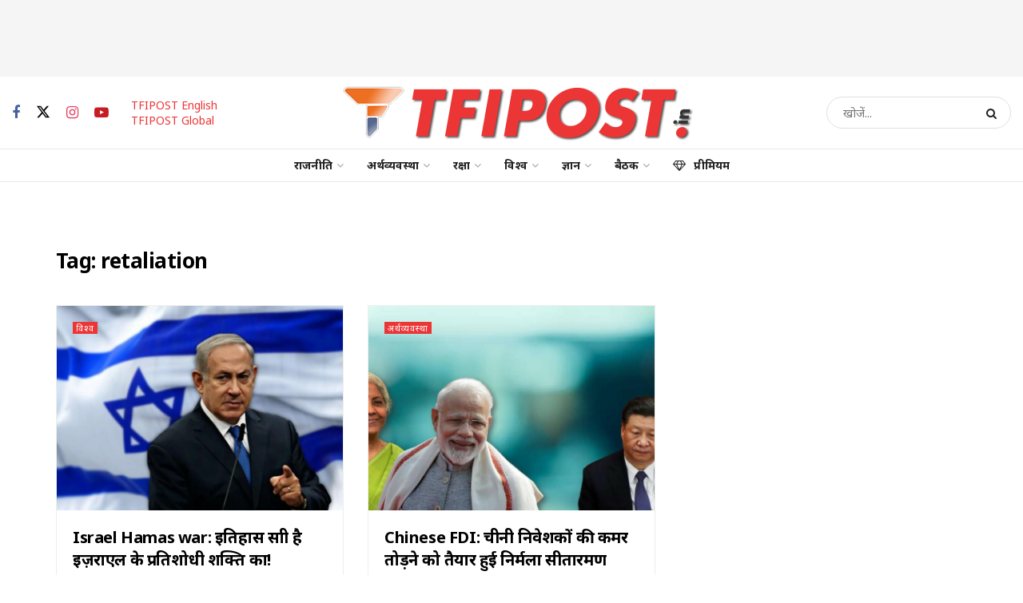

--- FILE ---
content_type: text/html; charset=UTF-8
request_url: https://tfipost.in/tag/retaliation/
body_size: 37555
content:
<!doctype html> <!--[if lt IE 7]><html class="no-js lt-ie9 lt-ie8 lt-ie7" lang="en-US"> <![endif]--> <!--[if IE 7]><html class="no-js lt-ie9 lt-ie8" lang="en-US"> <![endif]--> <!--[if IE 8]><html class="no-js lt-ie9" lang="en-US"> <![endif]--> <!--[if IE 9]><html class="no-js lt-ie10" lang="en-US"> <![endif]--> <!--[if gt IE 8]><!--><html class="no-js" lang="en-US"> <!--<![endif]--><head><meta http-equiv="Content-Type" content="text/html; charset=UTF-8" /><meta name='viewport' content='width=device-width, initial-scale=1, user-scalable=yes' /><link rel="profile" href="http://gmpg.org/xfn/11" /><link rel="pingback" href="" /><meta name="theme-color" content="#212121"><meta name="msapplication-navbutton-color" content="#212121"><meta name="apple-mobile-web-app-status-bar-style" content="#212121"><meta name='robots' content='noindex, follow' /><style>img:is([sizes="auto" i], [sizes^="auto," i]) { contain-intrinsic-size: 3000px 1500px }</style> <script defer src="[data-uri]"></script> <script defer src="[data-uri]"></script><script type="module">;/*! instant.page v5.1.1 - (C) 2019-2020 Alexandre Dieulot - https://instant.page/license */
let t,e;const n=new Set,o=document.createElement("link"),i=o.relList&&o.relList.supports&&o.relList.supports("prefetch")&&window.IntersectionObserver&&"isIntersecting"in IntersectionObserverEntry.prototype,s="instantAllowQueryString"in document.body.dataset,a="instantAllowExternalLinks"in document.body.dataset,r="instantWhitelist"in document.body.dataset,c="instantMousedownShortcut"in document.body.dataset,d=1111;let l=65,u=!1,f=!1,m=!1;if("instantIntensity"in document.body.dataset){const t=document.body.dataset.instantIntensity;if("mousedown"==t.substr(0,9))u=!0,"mousedown-only"==t&&(f=!0);else if("viewport"==t.substr(0,8))navigator.connection&&(navigator.connection.saveData||navigator.connection.effectiveType&&navigator.connection.effectiveType.includes("2g"))||("viewport"==t?document.documentElement.clientWidth*document.documentElement.clientHeight<45e4&&(m=!0):"viewport-all"==t&&(m=!0));else{const e=parseInt(t);isNaN(e)||(l=e)}}if(i){const n={capture:!0,passive:!0};if(f||document.addEventListener("touchstart",(function(t){e=performance.now();const n=t.target.closest("a");h(n)&&v(n.href)}),n),u?c||document.addEventListener("mousedown",(function(t){const e=t.target.closest("a");h(e)&&v(e.href)}),n):document.addEventListener("mouseover",(function(n){if(performance.now()-e<d)return;if(!("closest"in n.target))return;const o=n.target.closest("a");h(o)&&(o.addEventListener("mouseout",p,{passive:!0}),t=setTimeout((()=>{v(o.href),t=void 0}),l))}),n),c&&document.addEventListener("mousedown",(function(t){if(performance.now()-e<d)return;const n=t.target.closest("a");if(t.which>1||t.metaKey||t.ctrlKey)return;if(!n)return;n.addEventListener("click",(function(t){1337!=t.detail&&t.preventDefault()}),{capture:!0,passive:!1,once:!0});const o=new MouseEvent("click",{view:window,bubbles:!0,cancelable:!1,detail:1337});n.dispatchEvent(o)}),n),m){let t;(t=window.requestIdleCallback?t=>{requestIdleCallback(t,{timeout:1500})}:t=>{t()})((()=>{const t=new IntersectionObserver((e=>{e.forEach((e=>{if(e.isIntersecting){const n=e.target;t.unobserve(n),v(n.href)}}))}));document.querySelectorAll("a").forEach((e=>{h(e)&&t.observe(e)}))}))}}function p(e){e.relatedTarget&&e.target.closest("a")==e.relatedTarget.closest("a")||t&&(clearTimeout(t),t=void 0)}function h(t){if(t&&t.href&&(!r||"instant"in t.dataset)&&(a||t.origin==location.origin||"instant"in t.dataset)&&["http:","https:"].includes(t.protocol)&&("http:"!=t.protocol||"https:"!=location.protocol)&&(s||!t.search||"instant"in t.dataset)&&!(t.hash&&t.pathname+t.search==location.pathname+location.search||"noInstant"in t.dataset))return!0}function v(t){if(n.has(t))return;const e=document.createElement("link");e.rel="prefetch",e.href=t,document.head.appendChild(e),n.add(t)}</script> <link media="all" href="//static.tfipost.in/wp-content/cache/tfi-static/2/css/aggregated_c54132a761399be685c219713c334139.css" rel="stylesheet"><title>retaliation Archives - tfipost.in</title><meta property="og:locale" content="en_US" /><meta property="og:type" content="article" /><meta property="og:title" content="retaliation आर्काइव" /><meta property="og:url" content="https://tfipost.in/tag/retaliation/" /><meta property="og:site_name" content="tfipost.in" /><meta property="og:image" content="https://tfipost.in/wp-content/uploads/sites/2/2019/08/tfipost.png" /><meta property="og:image:width" content="732" /><meta property="og:image:height" content="412" /><meta property="og:image:type" content="image/png" /><meta name="twitter:card" content="summary_large_image" /><meta name="twitter:site" content="@tfipost_in" /> <script type="application/ld+json" class="yoast-schema-graph">{"@context":"https://schema.org","@graph":[{"@type":"CollectionPage","@id":"https://tfipost.in/tag/retaliation/","url":"https://tfipost.in/tag/retaliation/","name":"retaliation Archives - tfipost.in","isPartOf":{"@id":"https://tfipost.in/#website"},"primaryImageOfPage":{"@id":"https://tfipost.in/tag/retaliation/#primaryimage"},"image":{"@id":"https://tfipost.in/tag/retaliation/#primaryimage"},"thumbnailUrl":"https://tfipost.in/wp-content/uploads/sites/2/2023/10/Israels-impending-revenge.jpg","breadcrumb":{"@id":"https://tfipost.in/tag/retaliation/#breadcrumb"},"inLanguage":"en-US"},{"@type":"ImageObject","inLanguage":"en-US","@id":"https://tfipost.in/tag/retaliation/#primaryimage","url":"https://tfipost.in/wp-content/uploads/sites/2/2023/10/Israels-impending-revenge.jpg","contentUrl":"https://tfipost.in/wp-content/uploads/sites/2/2023/10/Israels-impending-revenge.jpg","width":1280,"height":720},{"@type":"BreadcrumbList","@id":"https://tfipost.in/tag/retaliation/#breadcrumb","itemListElement":[{"@type":"ListItem","position":1,"name":"टीऍफ़आईपोस्ट","item":"https://tfipost.in/"},{"@type":"ListItem","position":2,"name":"retaliation"}]},{"@type":"WebSite","@id":"https://tfipost.in/#website","url":"https://tfipost.in/","name":"tfipost.in","description":"हिंदी खबर - आज के मुख्य समाचार - Hindi Khabar News - Aaj ke Mukhya Samachar","publisher":{"@id":"https://tfipost.in/#organization"},"potentialAction":[{"@type":"SearchAction","target":{"@type":"EntryPoint","urlTemplate":"https://tfipost.in/?s={search_term_string}"},"query-input":"required name=search_term_string"}],"inLanguage":"en-US"},{"@type":"Organization","@id":"https://tfipost.in/#organization","name":"tfipost.in","url":"https://tfipost.in/","logo":{"@type":"ImageObject","inLanguage":"en-US","@id":"https://tfipost.in/#/schema/logo/image/","url":"https://tfipost.in/wp-content/uploads/sites/2/2019/08/tfi-icon.png","contentUrl":"https://tfipost.in/wp-content/uploads/sites/2/2019/08/tfi-icon.png","width":512,"height":512,"caption":"tfipost.in"},"image":{"@id":"https://tfipost.in/#/schema/logo/image/"},"sameAs":["https://www.facebook.com/tfipost.in","https://x.com/tfipost_in","https://www.instagram.com/thefrustratedindian/","https://www.linkedin.com/company/tfipost","https://www.youtube.com/channel/UCHChNsBtUQNlo8ysKVtNTPA"]}]}</script> <link rel="alternate" type="application/rss+xml" title="tfipost.in &raquo; Feed" href="https://tfipost.in/feed/" /><link rel="alternate" type="application/rss+xml" title="tfipost.in &raquo; Comments Feed" href="https://tfipost.in/comments/feed/" /><link rel="alternate" type="application/rss+xml" title="tfipost.in &raquo; Stories Feed" href="https://tfipost.in/web-stories/feed/"><style id='classic-theme-styles-inline-css' type='text/css'>/*! This file is auto-generated */
.wp-block-button__link{color:#fff;background-color:#32373c;border-radius:9999px;box-shadow:none;text-decoration:none;padding:calc(.667em + 2px) calc(1.333em + 2px);font-size:1.125em}.wp-block-file__button{background:#32373c;color:#fff;text-decoration:none}</style><style id='global-styles-inline-css' type='text/css'>:root{--wp--preset--aspect-ratio--square: 1;--wp--preset--aspect-ratio--4-3: 4/3;--wp--preset--aspect-ratio--3-4: 3/4;--wp--preset--aspect-ratio--3-2: 3/2;--wp--preset--aspect-ratio--2-3: 2/3;--wp--preset--aspect-ratio--16-9: 16/9;--wp--preset--aspect-ratio--9-16: 9/16;--wp--preset--color--black: #000000;--wp--preset--color--cyan-bluish-gray: #abb8c3;--wp--preset--color--white: #ffffff;--wp--preset--color--pale-pink: #f78da7;--wp--preset--color--vivid-red: #cf2e2e;--wp--preset--color--luminous-vivid-orange: #ff6900;--wp--preset--color--luminous-vivid-amber: #fcb900;--wp--preset--color--light-green-cyan: #7bdcb5;--wp--preset--color--vivid-green-cyan: #00d084;--wp--preset--color--pale-cyan-blue: #8ed1fc;--wp--preset--color--vivid-cyan-blue: #0693e3;--wp--preset--color--vivid-purple: #9b51e0;--wp--preset--gradient--vivid-cyan-blue-to-vivid-purple: linear-gradient(135deg,rgba(6,147,227,1) 0%,rgb(155,81,224) 100%);--wp--preset--gradient--light-green-cyan-to-vivid-green-cyan: linear-gradient(135deg,rgb(122,220,180) 0%,rgb(0,208,130) 100%);--wp--preset--gradient--luminous-vivid-amber-to-luminous-vivid-orange: linear-gradient(135deg,rgba(252,185,0,1) 0%,rgba(255,105,0,1) 100%);--wp--preset--gradient--luminous-vivid-orange-to-vivid-red: linear-gradient(135deg,rgba(255,105,0,1) 0%,rgb(207,46,46) 100%);--wp--preset--gradient--very-light-gray-to-cyan-bluish-gray: linear-gradient(135deg,rgb(238,238,238) 0%,rgb(169,184,195) 100%);--wp--preset--gradient--cool-to-warm-spectrum: linear-gradient(135deg,rgb(74,234,220) 0%,rgb(151,120,209) 20%,rgb(207,42,186) 40%,rgb(238,44,130) 60%,rgb(251,105,98) 80%,rgb(254,248,76) 100%);--wp--preset--gradient--blush-light-purple: linear-gradient(135deg,rgb(255,206,236) 0%,rgb(152,150,240) 100%);--wp--preset--gradient--blush-bordeaux: linear-gradient(135deg,rgb(254,205,165) 0%,rgb(254,45,45) 50%,rgb(107,0,62) 100%);--wp--preset--gradient--luminous-dusk: linear-gradient(135deg,rgb(255,203,112) 0%,rgb(199,81,192) 50%,rgb(65,88,208) 100%);--wp--preset--gradient--pale-ocean: linear-gradient(135deg,rgb(255,245,203) 0%,rgb(182,227,212) 50%,rgb(51,167,181) 100%);--wp--preset--gradient--electric-grass: linear-gradient(135deg,rgb(202,248,128) 0%,rgb(113,206,126) 100%);--wp--preset--gradient--midnight: linear-gradient(135deg,rgb(2,3,129) 0%,rgb(40,116,252) 100%);--wp--preset--font-size--small: 13px;--wp--preset--font-size--medium: 20px;--wp--preset--font-size--large: 36px;--wp--preset--font-size--x-large: 42px;--wp--preset--spacing--20: 0.44rem;--wp--preset--spacing--30: 0.67rem;--wp--preset--spacing--40: 1rem;--wp--preset--spacing--50: 1.5rem;--wp--preset--spacing--60: 2.25rem;--wp--preset--spacing--70: 3.38rem;--wp--preset--spacing--80: 5.06rem;--wp--preset--shadow--natural: 6px 6px 9px rgba(0, 0, 0, 0.2);--wp--preset--shadow--deep: 12px 12px 50px rgba(0, 0, 0, 0.4);--wp--preset--shadow--sharp: 6px 6px 0px rgba(0, 0, 0, 0.2);--wp--preset--shadow--outlined: 6px 6px 0px -3px rgba(255, 255, 255, 1), 6px 6px rgba(0, 0, 0, 1);--wp--preset--shadow--crisp: 6px 6px 0px rgba(0, 0, 0, 1);}:where(.is-layout-flex){gap: 0.5em;}:where(.is-layout-grid){gap: 0.5em;}body .is-layout-flex{display: flex;}.is-layout-flex{flex-wrap: wrap;align-items: center;}.is-layout-flex > :is(*, div){margin: 0;}body .is-layout-grid{display: grid;}.is-layout-grid > :is(*, div){margin: 0;}:where(.wp-block-columns.is-layout-flex){gap: 2em;}:where(.wp-block-columns.is-layout-grid){gap: 2em;}:where(.wp-block-post-template.is-layout-flex){gap: 1.25em;}:where(.wp-block-post-template.is-layout-grid){gap: 1.25em;}.has-black-color{color: var(--wp--preset--color--black) !important;}.has-cyan-bluish-gray-color{color: var(--wp--preset--color--cyan-bluish-gray) !important;}.has-white-color{color: var(--wp--preset--color--white) !important;}.has-pale-pink-color{color: var(--wp--preset--color--pale-pink) !important;}.has-vivid-red-color{color: var(--wp--preset--color--vivid-red) !important;}.has-luminous-vivid-orange-color{color: var(--wp--preset--color--luminous-vivid-orange) !important;}.has-luminous-vivid-amber-color{color: var(--wp--preset--color--luminous-vivid-amber) !important;}.has-light-green-cyan-color{color: var(--wp--preset--color--light-green-cyan) !important;}.has-vivid-green-cyan-color{color: var(--wp--preset--color--vivid-green-cyan) !important;}.has-pale-cyan-blue-color{color: var(--wp--preset--color--pale-cyan-blue) !important;}.has-vivid-cyan-blue-color{color: var(--wp--preset--color--vivid-cyan-blue) !important;}.has-vivid-purple-color{color: var(--wp--preset--color--vivid-purple) !important;}.has-black-background-color{background-color: var(--wp--preset--color--black) !important;}.has-cyan-bluish-gray-background-color{background-color: var(--wp--preset--color--cyan-bluish-gray) !important;}.has-white-background-color{background-color: var(--wp--preset--color--white) !important;}.has-pale-pink-background-color{background-color: var(--wp--preset--color--pale-pink) !important;}.has-vivid-red-background-color{background-color: var(--wp--preset--color--vivid-red) !important;}.has-luminous-vivid-orange-background-color{background-color: var(--wp--preset--color--luminous-vivid-orange) !important;}.has-luminous-vivid-amber-background-color{background-color: var(--wp--preset--color--luminous-vivid-amber) !important;}.has-light-green-cyan-background-color{background-color: var(--wp--preset--color--light-green-cyan) !important;}.has-vivid-green-cyan-background-color{background-color: var(--wp--preset--color--vivid-green-cyan) !important;}.has-pale-cyan-blue-background-color{background-color: var(--wp--preset--color--pale-cyan-blue) !important;}.has-vivid-cyan-blue-background-color{background-color: var(--wp--preset--color--vivid-cyan-blue) !important;}.has-vivid-purple-background-color{background-color: var(--wp--preset--color--vivid-purple) !important;}.has-black-border-color{border-color: var(--wp--preset--color--black) !important;}.has-cyan-bluish-gray-border-color{border-color: var(--wp--preset--color--cyan-bluish-gray) !important;}.has-white-border-color{border-color: var(--wp--preset--color--white) !important;}.has-pale-pink-border-color{border-color: var(--wp--preset--color--pale-pink) !important;}.has-vivid-red-border-color{border-color: var(--wp--preset--color--vivid-red) !important;}.has-luminous-vivid-orange-border-color{border-color: var(--wp--preset--color--luminous-vivid-orange) !important;}.has-luminous-vivid-amber-border-color{border-color: var(--wp--preset--color--luminous-vivid-amber) !important;}.has-light-green-cyan-border-color{border-color: var(--wp--preset--color--light-green-cyan) !important;}.has-vivid-green-cyan-border-color{border-color: var(--wp--preset--color--vivid-green-cyan) !important;}.has-pale-cyan-blue-border-color{border-color: var(--wp--preset--color--pale-cyan-blue) !important;}.has-vivid-cyan-blue-border-color{border-color: var(--wp--preset--color--vivid-cyan-blue) !important;}.has-vivid-purple-border-color{border-color: var(--wp--preset--color--vivid-purple) !important;}.has-vivid-cyan-blue-to-vivid-purple-gradient-background{background: var(--wp--preset--gradient--vivid-cyan-blue-to-vivid-purple) !important;}.has-light-green-cyan-to-vivid-green-cyan-gradient-background{background: var(--wp--preset--gradient--light-green-cyan-to-vivid-green-cyan) !important;}.has-luminous-vivid-amber-to-luminous-vivid-orange-gradient-background{background: var(--wp--preset--gradient--luminous-vivid-amber-to-luminous-vivid-orange) !important;}.has-luminous-vivid-orange-to-vivid-red-gradient-background{background: var(--wp--preset--gradient--luminous-vivid-orange-to-vivid-red) !important;}.has-very-light-gray-to-cyan-bluish-gray-gradient-background{background: var(--wp--preset--gradient--very-light-gray-to-cyan-bluish-gray) !important;}.has-cool-to-warm-spectrum-gradient-background{background: var(--wp--preset--gradient--cool-to-warm-spectrum) !important;}.has-blush-light-purple-gradient-background{background: var(--wp--preset--gradient--blush-light-purple) !important;}.has-blush-bordeaux-gradient-background{background: var(--wp--preset--gradient--blush-bordeaux) !important;}.has-luminous-dusk-gradient-background{background: var(--wp--preset--gradient--luminous-dusk) !important;}.has-pale-ocean-gradient-background{background: var(--wp--preset--gradient--pale-ocean) !important;}.has-electric-grass-gradient-background{background: var(--wp--preset--gradient--electric-grass) !important;}.has-midnight-gradient-background{background: var(--wp--preset--gradient--midnight) !important;}.has-small-font-size{font-size: var(--wp--preset--font-size--small) !important;}.has-medium-font-size{font-size: var(--wp--preset--font-size--medium) !important;}.has-large-font-size{font-size: var(--wp--preset--font-size--large) !important;}.has-x-large-font-size{font-size: var(--wp--preset--font-size--x-large) !important;}
:where(.wp-block-post-template.is-layout-flex){gap: 1.25em;}:where(.wp-block-post-template.is-layout-grid){gap: 1.25em;}
:where(.wp-block-columns.is-layout-flex){gap: 2em;}:where(.wp-block-columns.is-layout-grid){gap: 2em;}
:root :where(.wp-block-pullquote){font-size: 1.5em;line-height: 1.6;}</style><link crossorigin="anonymous" rel='stylesheet' id='jeg_customizer_font-css' href='//fonts.googleapis.com/css?family=Noto+Sans%3Aregular%2C700%2C500%7CNoto+Serif%3Aregular%2C500%2C700&#038;display=swap&#038;ver=1.3.0'  media='all' /> <script  src="//static.tfipost.in/wp-includes/js/jquery/jquery.min.js" id="jquery-core-js"></script> <script defer  src="//static.tfipost.in/wp-includes/js/jquery/jquery-migrate.min.js" id="jquery-migrate-js"></script> <script defer src="data:text/javascript;base64,"></script><link rel="https://api.w.org/" href="https://tfipost.in/wp-json/" /><link rel="alternate" title="JSON" type="application/json" href="https://tfipost.in/wp-json/wp/v2/tags/14151" /> <script defer src="https://www.googletagmanager.com/gtag/js?id=UA-91268161-2"></script> <script defer src="[data-uri]"></script>  <script defer src="https://www.googletagmanager.com/gtag/js?id=G-61SBZKZSJS"></script> <script defer src="[data-uri]"></script> <script defer src="[data-uri]"></script> <script defer src="[data-uri]"></script> <script data-ad-client="ca-pub-1208493816312681" async src="https://pagead2.googlesyndication.com/pagead/js/adsbygoogle.js"></script> <script defer src='https://app.playstream.media/domain/instream/06f98776-1a84-4b41-9ac0-199ddb63cce8.js'></script> <meta name="facebook-domain-verification" content="5dyizid06yteto1qd1kcgxshw89tth" /> <script defer src="[data-uri]"></script> <script async src="https://pagead2.googlesyndication.com/pagead/js/adsbygoogle.js?client=ca-pub-2548824200442750" crossorigin="anonymous"></script> <meta name="onesignal" content="wordpress-plugin"/> <script defer src="[data-uri]"></script> <link rel="icon" href="https://tfipost.in/wp-content/uploads/sites/2/2021/07/cropped-favicon-32x32.png" sizes="32x32" /><link rel="icon" href="https://tfipost.in/wp-content/uploads/sites/2/2021/07/cropped-favicon-192x192.png" sizes="192x192" /><link rel="apple-touch-icon" href="https://tfipost.in/wp-content/uploads/sites/2/2021/07/cropped-favicon-180x180.png" /><meta name="msapplication-TileImage" content="https://tfipost.in/wp-content/uploads/sites/2/2021/07/cropped-favicon-270x270.png" /><style id="jeg_dynamic_css" type="text/css" data-type="jeg_custom-css">.jeg_container, .jeg_content, .jeg_boxed .jeg_main .jeg_container, .jeg_autoload_separator { background-color : #ffffff; } body { --j-body-color : #555555; --j-accent-color : #ec3535; --j-alt-color : #2e9fff; --j-heading-color : #000000; --j-entry-color : #333333; --j-entry-link-color : #1e73be; } body,.jeg_newsfeed_list .tns-outer .tns-controls button,.jeg_filter_button,.owl-carousel .owl-nav div,.jeg_readmore,.jeg_hero_style_7 .jeg_post_meta a,.widget_calendar thead th,.widget_calendar tfoot a,.jeg_socialcounter a,.entry-header .jeg_meta_like a,.entry-header .jeg_meta_comment a,.entry-header .jeg_meta_donation a,.entry-header .jeg_meta_bookmark a,.entry-content tbody tr:hover,.entry-content th,.jeg_splitpost_nav li:hover a,#breadcrumbs a,.jeg_author_socials a:hover,.jeg_footer_content a,.jeg_footer_bottom a,.jeg_cartcontent,.woocommerce .woocommerce-breadcrumb a { color : #555555; } a, .jeg_menu_style_5>li>a:hover, .jeg_menu_style_5>li.sfHover>a, .jeg_menu_style_5>li.current-menu-item>a, .jeg_menu_style_5>li.current-menu-ancestor>a, .jeg_navbar .jeg_menu:not(.jeg_main_menu)>li>a:hover, .jeg_midbar .jeg_menu:not(.jeg_main_menu)>li>a:hover, .jeg_side_tabs li.active, .jeg_block_heading_5 strong, .jeg_block_heading_6 strong, .jeg_block_heading_7 strong, .jeg_block_heading_8 strong, .jeg_subcat_list li a:hover, .jeg_subcat_list li button:hover, .jeg_pl_lg_7 .jeg_thumb .jeg_post_category a, .jeg_pl_xs_2:before, .jeg_pl_xs_4 .jeg_postblock_content:before, .jeg_postblock .jeg_post_title a:hover, .jeg_hero_style_6 .jeg_post_title a:hover, .jeg_sidefeed .jeg_pl_xs_3 .jeg_post_title a:hover, .widget_jnews_popular .jeg_post_title a:hover, .jeg_meta_author a, .widget_archive li a:hover, .widget_pages li a:hover, .widget_meta li a:hover, .widget_recent_entries li a:hover, .widget_rss li a:hover, .widget_rss cite, .widget_categories li a:hover, .widget_categories li.current-cat>a, #breadcrumbs a:hover, .jeg_share_count .counts, .commentlist .bypostauthor>.comment-body>.comment-author>.fn, span.required, .jeg_review_title, .bestprice .price, .authorlink a:hover, .jeg_vertical_playlist .jeg_video_playlist_play_icon, .jeg_vertical_playlist .jeg_video_playlist_item.active .jeg_video_playlist_thumbnail:before, .jeg_horizontal_playlist .jeg_video_playlist_play, .woocommerce li.product .pricegroup .button, .widget_display_forums li a:hover, .widget_display_topics li:before, .widget_display_replies li:before, .widget_display_views li:before, .bbp-breadcrumb a:hover, .jeg_mobile_menu li.sfHover>a, .jeg_mobile_menu li a:hover, .split-template-6 .pagenum, .jeg_mobile_menu_style_5>li>a:hover, .jeg_mobile_menu_style_5>li.sfHover>a, .jeg_mobile_menu_style_5>li.current-menu-item>a, .jeg_mobile_menu_style_5>li.current-menu-ancestor>a, .jeg_mobile_menu.jeg_menu_dropdown li.open > div > a { color : #ec3535; } .jeg_menu_style_1>li>a:before, .jeg_menu_style_2>li>a:before, .jeg_menu_style_3>li>a:before, .jeg_side_toggle, .jeg_slide_caption .jeg_post_category a, .jeg_slider_type_1_wrapper .tns-controls button.tns-next, .jeg_block_heading_1 .jeg_block_title span, .jeg_block_heading_2 .jeg_block_title span, .jeg_block_heading_3, .jeg_block_heading_4 .jeg_block_title span, .jeg_block_heading_6:after, .jeg_pl_lg_box .jeg_post_category a, .jeg_pl_md_box .jeg_post_category a, .jeg_readmore:hover, .jeg_thumb .jeg_post_category a, .jeg_block_loadmore a:hover, .jeg_postblock.alt .jeg_block_loadmore a:hover, .jeg_block_loadmore a.active, .jeg_postblock_carousel_2 .jeg_post_category a, .jeg_heroblock .jeg_post_category a, .jeg_pagenav_1 .page_number.active, .jeg_pagenav_1 .page_number.active:hover, input[type="submit"], .btn, .button, .widget_tag_cloud a:hover, .popularpost_item:hover .jeg_post_title a:before, .jeg_splitpost_4 .page_nav, .jeg_splitpost_5 .page_nav, .jeg_post_via a:hover, .jeg_post_source a:hover, .jeg_post_tags a:hover, .comment-reply-title small a:before, .comment-reply-title small a:after, .jeg_storelist .productlink, .authorlink li.active a:before, .jeg_footer.dark .socials_widget:not(.nobg) a:hover .fa, div.jeg_breakingnews_title, .jeg_overlay_slider_bottom_wrapper .tns-controls button, .jeg_overlay_slider_bottom_wrapper .tns-controls button:hover, .jeg_vertical_playlist .jeg_video_playlist_current, .woocommerce span.onsale, .woocommerce #respond input#submit:hover, .woocommerce a.button:hover, .woocommerce button.button:hover, .woocommerce input.button:hover, .woocommerce #respond input#submit.alt, .woocommerce a.button.alt, .woocommerce button.button.alt, .woocommerce input.button.alt, .jeg_popup_post .caption, .jeg_footer.dark input[type="submit"], .jeg_footer.dark .btn, .jeg_footer.dark .button, .footer_widget.widget_tag_cloud a:hover, .jeg_inner_content .content-inner .jeg_post_category a:hover, #buddypress .standard-form button, #buddypress a.button, #buddypress input[type="submit"], #buddypress input[type="button"], #buddypress input[type="reset"], #buddypress ul.button-nav li a, #buddypress .generic-button a, #buddypress .generic-button button, #buddypress .comment-reply-link, #buddypress a.bp-title-button, #buddypress.buddypress-wrap .members-list li .user-update .activity-read-more a, div#buddypress .standard-form button:hover, div#buddypress a.button:hover, div#buddypress input[type="submit"]:hover, div#buddypress input[type="button"]:hover, div#buddypress input[type="reset"]:hover, div#buddypress ul.button-nav li a:hover, div#buddypress .generic-button a:hover, div#buddypress .generic-button button:hover, div#buddypress .comment-reply-link:hover, div#buddypress a.bp-title-button:hover, div#buddypress.buddypress-wrap .members-list li .user-update .activity-read-more a:hover, #buddypress #item-nav .item-list-tabs ul li a:before, .jeg_inner_content .jeg_meta_container .follow-wrapper a { background-color : #ec3535; } .jeg_block_heading_7 .jeg_block_title span, .jeg_readmore:hover, .jeg_block_loadmore a:hover, .jeg_block_loadmore a.active, .jeg_pagenav_1 .page_number.active, .jeg_pagenav_1 .page_number.active:hover, .jeg_pagenav_3 .page_number:hover, .jeg_prevnext_post a:hover h3, .jeg_overlay_slider .jeg_post_category, .jeg_sidefeed .jeg_post.active, .jeg_vertical_playlist.jeg_vertical_playlist .jeg_video_playlist_item.active .jeg_video_playlist_thumbnail img, .jeg_horizontal_playlist .jeg_video_playlist_item.active { border-color : #ec3535; } .jeg_tabpost_nav li.active, .woocommerce div.product .woocommerce-tabs ul.tabs li.active, .jeg_mobile_menu_style_1>li.current-menu-item a, .jeg_mobile_menu_style_1>li.current-menu-ancestor a, .jeg_mobile_menu_style_2>li.current-menu-item::after, .jeg_mobile_menu_style_2>li.current-menu-ancestor::after, .jeg_mobile_menu_style_3>li.current-menu-item::before, .jeg_mobile_menu_style_3>li.current-menu-ancestor::before { border-bottom-color : #ec3535; } .jeg_post_meta .fa, .jeg_post_meta .jpwt-icon, .entry-header .jeg_post_meta .fa, .jeg_review_stars, .jeg_price_review_list { color : #2e9fff; } .jeg_share_button.share-float.share-monocrhome a { background-color : #2e9fff; } h1,h2,h3,h4,h5,h6,.jeg_post_title a,.entry-header .jeg_post_title,.jeg_hero_style_7 .jeg_post_title a,.jeg_block_title,.jeg_splitpost_bar .current_title,.jeg_video_playlist_title,.gallery-caption,.jeg_push_notification_button>a.button { color : #000000; } .split-template-9 .pagenum, .split-template-10 .pagenum, .split-template-11 .pagenum, .split-template-12 .pagenum, .split-template-13 .pagenum, .split-template-15 .pagenum, .split-template-18 .pagenum, .split-template-20 .pagenum, .split-template-19 .current_title span, .split-template-20 .current_title span { background-color : #000000; } .entry-content .content-inner p, .entry-content .content-inner span, .entry-content .intro-text { color : #333333; } .entry-content .content-inner a { color : #1e73be; } .jeg_topbar .jeg_nav_row, .jeg_topbar .jeg_search_no_expand .jeg_search_input { line-height : 30px; } .jeg_topbar .jeg_nav_row, .jeg_topbar .jeg_nav_icon { height : 30px; } .jeg_midbar { height : 90px; } .jeg_midbar, .jeg_midbar.dark { border-bottom-width : 0px; } .jeg_header .jeg_bottombar.jeg_navbar,.jeg_bottombar .jeg_nav_icon { height : 40px; } .jeg_header .jeg_bottombar.jeg_navbar, .jeg_header .jeg_bottombar .jeg_main_menu:not(.jeg_menu_style_1) > li > a, .jeg_header .jeg_bottombar .jeg_menu_style_1 > li, .jeg_header .jeg_bottombar .jeg_menu:not(.jeg_main_menu) > li > a { line-height : 40px; } .jeg_header .jeg_bottombar, .jeg_header .jeg_bottombar.jeg_navbar_dark, .jeg_bottombar.jeg_navbar_boxed .jeg_nav_row, .jeg_bottombar.jeg_navbar_dark.jeg_navbar_boxed .jeg_nav_row { border-top-width : 1px; border-bottom-width : 1px; } .jeg_stickybar.jeg_navbar,.jeg_navbar .jeg_nav_icon { height : 50px; } .jeg_stickybar.jeg_navbar, .jeg_stickybar .jeg_main_menu:not(.jeg_menu_style_1) > li > a, .jeg_stickybar .jeg_menu_style_1 > li, .jeg_stickybar .jeg_menu:not(.jeg_main_menu) > li > a { line-height : 50px; } .jeg_mobile_bottombar { height : 60px; line-height : 60px; } .jeg_mobile_midbar, .jeg_mobile_midbar.dark { border-top-width : 0px; } .jeg_navbar_mobile_menu { border-top-width : 1px; border-top-color : #eaeaea; } .jeg_nav_search { width : 100%; } body,input,textarea,select,.chosen-container-single .chosen-single,.btn,.button { font-family: "Noto Sans",Helvetica,Arial,sans-serif; } .jeg_post_title, .entry-header .jeg_post_title, .jeg_single_tpl_2 .entry-header .jeg_post_title, .jeg_single_tpl_3 .entry-header .jeg_post_title, .jeg_single_tpl_6 .entry-header .jeg_post_title, .jeg_content .jeg_custom_title_wrapper .jeg_post_title { font-family: "Noto Sans",Helvetica,Arial,sans-serif; } .jeg_post_excerpt p, .content-inner p { font-family: "Noto Serif",Helvetica,Arial,sans-serif;font-size: 1.125rem; line-height: 1.6;  }</style><noscript><style>.wpb_animate_when_almost_visible { opacity: 1; }</style></noscript></head><body class="archive tag tag-retaliation tag-14151 wp-embed-responsive tfi_site_2 jeg_toggle_light jnews jsc_normal wpb-js-composer js-comp-ver-7.6 vc_responsive"><div class="jeg_ad jeg_ad_top jnews_header_top_ads"><div class='ads-wrapper  '><div class="ads_google_ads"><style type='text/css' scoped>.adsslot_skdHOqgShL{ width:970px !important; height:90px !important; }
@media (max-width:1199px) { .adsslot_skdHOqgShL{ width:468px !important; height:60px !important; } }
@media (max-width:767px) { .adsslot_skdHOqgShL{ width:320px !important; height:50px !important; } }</style><ins class="adsbygoogle adsslot_skdHOqgShL" style="display:inline-block;" data-ad-client="ca-pub-1208493816312681" data-ad-slot="6894362091"></ins> <script async defer src='//pagead2.googlesyndication.com/pagead/js/adsbygoogle.js'></script> <script>(adsbygoogle = window.adsbygoogle || []).push({});</script> </div></div></div><div class="jeg_viewport"><div class="jeg_header_wrapper"><div class="jeg_header_instagram_wrapper"></div><div class="jeg_header full"><div class="jeg_midbar jeg_container jeg_navbar_wrapper normal"><div class="container"><div class="jeg_nav_row"><div class="jeg_nav_col jeg_nav_left jeg_nav_normal"><div class="item_wrap jeg_nav_aligncenter"><div
 class="jeg_nav_item socials_widget jeg_social_icon_block nobg"> <a href="https://www.facebook.com/tfipost.in" target='_blank' rel='external noopener nofollow' class="jeg_facebook"><i class="fa fa-facebook"></i> </a><a href="https://twitter.com/tfipost_in" target='_blank' rel='external noopener nofollow' class="jeg_twitter"><i class="fa fa-twitter"><span class="jeg-icon icon-twitter"><svg xmlns="http://www.w3.org/2000/svg" height="1em" viewBox="0 0 512 512"><path d="M389.2 48h70.6L305.6 224.2 487 464H345L233.7 318.6 106.5 464H35.8L200.7 275.5 26.8 48H172.4L272.9 180.9 389.2 48zM364.4 421.8h39.1L151.1 88h-42L364.4 421.8z"/></svg></span></i> </a><a href="https://www.instagram.com/thefrustratedindian" target='_blank' rel='external noopener nofollow' class="jeg_instagram"><i class="fa fa-instagram"></i> </a><a href="https://www.youtube.com/channel/UCHChNsBtUQNlo8ysKVtNTPA" target='_blank' rel='external noopener nofollow' class="jeg_youtube"><i class="fa fa-youtube-play"></i> </a></div><div class="jeg_nav_item jeg_nav_html"><div class="tfi-btn-header"><a href="//tfipost.com">TFIPOST English</a></div><div class="tfi-btn-header"><a href="//tfiglobalnews.com">TFIPOST Global</a></div></div></div></div><div class="jeg_nav_col jeg_nav_center jeg_nav_grow"><div class="item_wrap jeg_nav_aligncenter"><div class="jeg_nav_item jeg_logo jeg_desktop_logo"><div class="site-title"> <a href="https://tfipost.in/" style="padding: 0px 0px 0px 0px;"><div class="avatar-container"><img class='jeg_logo_avatar' src="https://tfipost.in/wp-content/images/logo/24/tfi-logo.png" srcset="https://tfipost.in/wp-content/images/logo/24/tfi-logo.png 1x, https://tfipost.in/wp-content/images/logo/24/tfi-logo@2x.png 2x" alt="tfipost.in"data-light-src="https://tfipost.in/wp-content/images/logo/24/tfi-logo.png" data-light-srcset="https://tfipost.in/wp-content/images/logo/24/tfi-logo.png 1x, https://tfipost.in/wp-content/images/logo/24/tfi-logo@2x.png 2x" data-dark-src="https://tfipost.in/wp-content/images/logo/24/tfi-logo.png" data-dark-srcset="https://tfipost.in/wp-content/images/logo/24/tfi-logo.png 1x, https://tfipost.in/wp-content/images/logo/24/tfi-logo@2x.png 2x"></div><div class="logo-container"> <img class='jeg_logo_img' src="https://tfipost.in/wp-content/images/logo/24/tfipost-in-light.png" srcset="https://tfipost.in/wp-content/images/logo/24/tfipost-in-light.png 1x, https://tfipost.in/wp-content/images/logo/24/tfipost-in-light@2x.png 2x" alt="tfipost.in"data-light-src="https://tfipost.in/wp-content/images/logo/24/tfipost-in-light.png" data-light-srcset="https://tfipost.in/wp-content/images/logo/24/tfipost-in-light.png 1x, https://tfipost.in/wp-content/images/logo/24/tfipost-in-light@2x.png 2x" data-dark-src="https://tfipost.in/wp-content/images/logo/24/tfipost-in-dark.png" data-dark-srcset="https://tfipost.in/wp-content/images/logo/24/tfipost-in-dark.png 1x, https://tfipost.in/wp-content/images/logo/24/tfipost-in-dark@2x.png 2x"></div> </a></div></div></div></div><div class="jeg_nav_col jeg_nav_right jeg_nav_normal"><div class="item_wrap jeg_nav_alignright"><div class="jeg_nav_item jeg_nav_search"><div class="jeg_search_wrapper jeg_search_no_expand round"> <a href="#" class="jeg_search_toggle"><i class="fa fa-search"></i></a><form action="https://tfipost.in/" method="get" class="jeg_search_form" target="_top"> <input name="s" class="jeg_search_input" placeholder="खोजें..." type="text" value="" autocomplete="off"> <button aria-label="Search Button" type="submit" class="jeg_search_button btn"><i class="fa fa-search"></i></button></form><div class="jeg_search_result jeg_search_hide with_result"><div class="search-result-wrapper"></div><div class="search-link search-noresult"> कोई परिणाम नहीं मिला</div><div class="search-link search-all-button"> <i class="fa fa-search"></i> सभी परिणाम देखें</div></div></div></div></div></div></div></div></div><div class="jeg_bottombar jeg_navbar jeg_container jeg_navbar_wrapper  jeg_navbar_normal"><div class="container"><div class="jeg_nav_row"><div class="jeg_nav_col jeg_nav_left jeg_nav_normal"><div class="item_wrap jeg_nav_alignleft"></div></div><div class="jeg_nav_col jeg_nav_center jeg_nav_grow"><div class="item_wrap jeg_nav_aligncenter"><div class="jeg_nav_item jeg_main_menu_wrapper"><div class="jeg_mainmenu_wrap"><ul class="jeg_menu jeg_main_menu jeg_menu_style_2" data-animation="animate"><li id="menu-item-72911" class="menu-item menu-item-type-taxonomy menu-item-object-category menu-item-has-children menu-item-72911 bgnav jeg_megamenu category_1" data-number="4"  data-item-row="4" ><a href="https://tfipost.in/category/politics/">राजनीति</a><div class="sub-menu"><div class="jeg_newsfeed clearfix"><div class="jeg_newsfeed_subcat"><ul class="jeg_subcat_item"><li data-cat-id="2240" class="active"><a href="https://tfipost.in/category/politics/">सभी</a></li><li data-cat-id="2241" class=""><a href="https://tfipost.in/category/politics/trending/">चर्चित</a></li><li data-cat-id="36327" class=""><a href="https://tfipost.in/category/politics/%e0%a4%ac%e0%a4%bf%e0%a4%b9%e0%a4%be%e0%a4%b0-%e0%a4%a1%e0%a4%be%e0%a4%af%e0%a4%b0%e0%a5%80/">बिहार डायरी</a></li><li data-cat-id="43" class=""><a href="https://tfipost.in/category/politics/opinions/">मत</a></li><li data-cat-id="58" class=""><a href="https://tfipost.in/category/politics/analysis/">समीक्षा</a></li></ul></div><div class="jeg_newsfeed_list"><div data-cat-id="2240" data-load-status="loaded" class="jeg_newsfeed_container with_subcat"><div class="newsfeed_carousel"><div class="jeg_newsfeed_item "><div class="jeg_thumb"> <a href="https://tfipost.in/2026/01/ahead-of-union-budget-2026-the-nations-eyes-are-on-the-finance-minister-what-big-announcements-can-be-expected/"><div class="thumbnail-container size-500 "><img width="360" height="180" src="https://tfipost.in/wp-content/themes/jnews/assets/img/jeg-empty.png" class="attachment-jnews-360x180 size-jnews-360x180 owl-lazy lazyload wp-post-image" alt="केंद्रीय बजट 2026 से पहले देश की नजरें वित्त मंत्री पर" decoding="async" fetchpriority="high" sizes="(max-width: 360px) 100vw, 360px" data-src="https://tfipost.in/wp-content/uploads/sites/2/2026/01/nirmala-sitaraman-360x180.jpeg" /></div></a></div><h3 class="jeg_post_title"><a href="https://tfipost.in/2026/01/ahead-of-union-budget-2026-the-nations-eyes-are-on-the-finance-minister-what-big-announcements-can-be-expected/">केंद्रीय बजट 2026 से पहले देश की नजरें वित्त मंत्री पर, क्या होंगी बड़ी घोषणाएं</a></h3></div><div class="jeg_newsfeed_item "><div class="jeg_thumb"> <a href="https://tfipost.in/2026/01/deputy-cm-ajit-pawars-last-message-before-the-accident-remembered-this-great-personality/"><div class="thumbnail-container size-500 "><img width="360" height="180" src="https://tfipost.in/wp-content/themes/jnews/assets/img/jeg-empty.png" class="attachment-jnews-360x180 size-jnews-360x180 owl-lazy lazyload wp-post-image" alt="हादसे से पहले डिप्टी सीएम का आखिरी संदेश" decoding="async" sizes="(max-width: 360px) 100vw, 360px" data-src="https://tfipost.in/wp-content/uploads/sites/2/2026/01/ajit-pawar-d-360x180.jpg" /></div></a></div><h3 class="jeg_post_title"><a href="https://tfipost.in/2026/01/deputy-cm-ajit-pawars-last-message-before-the-accident-remembered-this-great-personality/">हादसे से पहले डिप्टी सीएम अजित पवार का आखिरी संदेश, इस महान शख्स को किया था याद</a></h3></div><div class="jeg_newsfeed_item "><div class="jeg_thumb"> <a href="https://tfipost.in/2026/01/maharastra-deputy-cm-death-in-baramati-pune-plane-crash/"><div class="thumbnail-container size-500 "><img width="259" height="180" src="https://tfipost.in/wp-content/themes/jnews/assets/img/jeg-empty.png" class="attachment-jnews-360x180 size-jnews-360x180 owl-lazy lazyload wp-post-image" alt="आज सुबह महाराष्ट्र के बारामती में एक छोटा विमान दुर्घटनाग्रस्त हो गया" decoding="async" data-src="https://tfipost.in/wp-content/uploads/sites/2/2026/01/ajit-pawar-n-259x180.jpg" /></div></a></div><h3 class="jeg_post_title"><a href="https://tfipost.in/2026/01/maharastra-deputy-cm-death-in-baramati-pune-plane-crash/">प्लेन क्रैश में महाराष्ट्र डिप्टी सीएम अजीत पवार समेत 5 लोगों की मौत, पीएम मोदी समेत पूरा देश जता रहा दुख</a></h3></div><div class="jeg_newsfeed_item "><div class="jeg_thumb"> <a href="https://tfipost.in/2026/01/india-makes-a-major-leap-in-hypersonic-weapons-technology-lr-ashm-publicly-showcased/"><div class="thumbnail-container size-500 "><img width="360" height="180" src="https://tfipost.in/wp-content/themes/jnews/assets/img/jeg-empty.png" class="attachment-jnews-360x180 size-jnews-360x180 owl-lazy lazyload wp-post-image" alt="LR-AShM मिसाइल के साथ भारत ने समुद्री रक्षा और तकनीकी ताकत दिखाई" decoding="async" sizes="(max-width: 360px) 100vw, 360px" data-src="https://tfipost.in/wp-content/uploads/sites/2/2026/01/LRASHAM-360x180.jpg" /></div></a></div><h3 class="jeg_post_title"><a href="https://tfipost.in/2026/01/india-makes-a-major-leap-in-hypersonic-weapons-technology-lr-ashm-publicly-showcased/">भारत ने हाइपरसोनिक हथियार तकनीक में बड़ी छलांग लगाई, LR-AShM का सार्वजनिक प्रदर्शन</a></h3></div></div></div><div class="newsfeed_overlay"><div class="preloader_type preloader_circle"><div class="newsfeed_preloader jeg_preloader dot"> <span></span><span></span><span></span></div><div class="newsfeed_preloader jeg_preloader circle"><div class="jnews_preloader_circle_outer"><div class="jnews_preloader_circle_inner"></div></div></div><div class="newsfeed_preloader jeg_preloader square"><div class="jeg_square"><div class="jeg_square_inner"></div></div></div></div></div></div></div></div><ul class="sub-menu"><li id="menu-item-72912" class="menu-item menu-item-type-taxonomy menu-item-object-category menu-item-72912 bgnav" data-item-row="default" ><a href="https://tfipost.in/category/politics/trending/">चर्चित</a></li><li id="menu-item-72913" class="menu-item menu-item-type-taxonomy menu-item-object-category menu-item-72913 bgnav" data-item-row="default" ><a href="https://tfipost.in/category/politics/opinions/">मत</a></li><li id="menu-item-72914" class="menu-item menu-item-type-taxonomy menu-item-object-category menu-item-72914 bgnav" data-item-row="default" ><a href="https://tfipost.in/category/politics/analysis/">समीक्षा</a></li></ul></li><li id="menu-item-73724" class="menu-item menu-item-type-taxonomy menu-item-object-category menu-item-has-children menu-item-73724 bgnav jeg_megamenu category_1" data-number="4"  data-item-row="4" ><a href="https://tfipost.in/category/economy/">अर्थव्यवस्था</a><div class="sub-menu"><div class="jeg_newsfeed clearfix"><div class="jeg_newsfeed_subcat"><ul class="jeg_subcat_item"><li data-cat-id="2242" class="active"><a href="https://tfipost.in/category/economy/">सभी</a></li><li data-cat-id="2243" class=""><a href="https://tfipost.in/category/economy/finance/">वाणिज्य</a></li><li data-cat-id="1715" class=""><a href="https://tfipost.in/category/economy/business/">व्यवसाय</a></li></ul></div><div class="jeg_newsfeed_list"><div data-cat-id="2242" data-load-status="loaded" class="jeg_newsfeed_container with_subcat"><div class="newsfeed_carousel"><div class="jeg_newsfeed_item "><div class="jeg_thumb"> <a href="https://tfipost.in/2026/01/pmay-u-2-0-and-housing-financiers-how-to-build-your-own-home-with-easy-emis/"><div class="thumbnail-container size-500 "><img width="360" height="180" src="https://tfipost.in/wp-content/themes/jnews/assets/img/jeg-empty.png" class="attachment-jnews-360x180 size-jnews-360x180 owl-lazy lazyload wp-post-image" alt="PMAY U 2.0 और आवास फायनेंसियर्स: आसान EMI के साथ अपना घर कैसे बनाए?" decoding="async" sizes="(max-width: 360px) 100vw, 360px" data-src="https://tfipost.in/wp-content/uploads/sites/2/2026/01/WhatsApp-Image-2026-01-12-at-12.09.46-PM-360x180.jpeg" /></div></a></div><h3 class="jeg_post_title"><a href="https://tfipost.in/2026/01/pmay-u-2-0-and-housing-financiers-how-to-build-your-own-home-with-easy-emis/">PMAY U 2.0 और आवास फायनेंसियर्स: आसान EMI के साथ अपना घर कैसे बनाए?</a></h3></div><div class="jeg_newsfeed_item "><div class="jeg_thumb"> <a href="https://tfipost.in/2025/11/centre-grants-uttarakhand-%e2%82%b9100-crore-incentive-for-reforms-in-mining-sector/"><div class="thumbnail-container size-500 "><img width="360" height="180" src="https://tfipost.in/wp-content/themes/jnews/assets/img/jeg-empty.png" class="attachment-jnews-360x180 size-jnews-360x180 owl-lazy lazyload wp-post-image" alt="खनन क्षेत्र में बेहतरीन काम के लिए केंद्र सरकार ने धामी सरकार की तारीफ की" decoding="async" sizes="(max-width: 360px) 100vw, 360px" data-src="https://tfipost.in/wp-content/uploads/sites/2/2025/11/Pushkar_Singh_Dhami_1723952434764_1723952434979-1140x570-1-360x180.jpg" /></div></a></div><h3 class="jeg_post_title"><a href="https://tfipost.in/2025/11/centre-grants-uttarakhand-%e2%82%b9100-crore-incentive-for-reforms-in-mining-sector/">खनन सुधारों में फिर नंबर वन बना उत्तराखंड, बेहतरीन काम के लिए धामी सरकार को केंद्र सरकार से मिली 100 करोड़ रुपये की प्रोत्साहन राशि</a></h3></div><div class="jeg_newsfeed_item "><div class="jeg_thumb"> <a href="https://tfipost.in/2025/11/oil-diamonds-and-the-new-geopolitics-of-india/"><div class="thumbnail-container size-500 "><img width="360" height="180" src="https://tfipost.in/wp-content/themes/jnews/assets/img/jeg-empty.png" class="attachment-jnews-360x180 size-jnews-360x180 owl-lazy lazyload wp-post-image" alt="तेल, हीरे और हिंदुस्तान की नई भू-राजनीति: जब अफ्रीका की धरती पर एक साथ गूंजेगी भारत की सभ्यता, रणनीति और शक्ति की आवाज" decoding="async" data-src="https://tfipost.in/wp-content/uploads/sites/2/2025/11/india-360x180.jpg" /></div></a></div><h3 class="jeg_post_title"><a href="https://tfipost.in/2025/11/oil-diamonds-and-the-new-geopolitics-of-india/">तेल, हीरे और हिंदुस्तान की नई भू-राजनीति: जब अफ्रीका की धरती पर एक साथ गूंजेगी भारत की सभ्यता, रणनीति और शक्ति की आवाज</a></h3></div><div class="jeg_newsfeed_item "><div class="jeg_thumb"> <a href="https://tfipost.in/2025/11/indias-water-policy-and-afghanistans-decision-pushed-pakistan-into-the-desert/"><div class="thumbnail-container size-500 "><img width="360" height="180" src="https://tfipost.in/wp-content/themes/jnews/assets/img/jeg-empty.png" class="attachment-jnews-360x180 size-jnews-360x180 owl-lazy lazyload wp-post-image" alt="80% खेती सिंधु पर, तालाब भी नहीं बचे! भारत की जल-नीति और अफगानिस्तान के फैसले ने पाकिस्तान को रेगिस्तान में धकेला, अब न पानी होगा, न रोटी, न सेना की अकड़" decoding="async" data-src="https://tfipost.in/wp-content/uploads/sites/2/2025/11/sindhu-besin-360x180.jpg" /></div></a></div><h3 class="jeg_post_title"><a href="https://tfipost.in/2025/11/indias-water-policy-and-afghanistans-decision-pushed-pakistan-into-the-desert/">80% खेती सिंधु पर, तालाब भी नहीं बचे! भारत की जल-नीति और अफगानिस्तान के फैसले ने पाकिस्तान को रेगिस्तान में धकेला, अब न पानी होगा, न रोटी, न सेना की अकड़</a></h3></div></div></div><div class="newsfeed_overlay"><div class="preloader_type preloader_circle"><div class="newsfeed_preloader jeg_preloader dot"> <span></span><span></span><span></span></div><div class="newsfeed_preloader jeg_preloader circle"><div class="jnews_preloader_circle_outer"><div class="jnews_preloader_circle_inner"></div></div></div><div class="newsfeed_preloader jeg_preloader square"><div class="jeg_square"><div class="jeg_square_inner"></div></div></div></div></div></div></div></div><ul class="sub-menu"><li id="menu-item-73726" class="menu-item menu-item-type-taxonomy menu-item-object-category menu-item-73726 bgnav" data-item-row="default" ><a href="https://tfipost.in/category/economy/finance/">वाणिज्य</a></li><li id="menu-item-73727" class="menu-item menu-item-type-taxonomy menu-item-object-category menu-item-73727 bgnav" data-item-row="default" ><a href="https://tfipost.in/category/economy/business/">व्यवसाय</a></li></ul></li><li id="menu-item-72908" class="menu-item menu-item-type-taxonomy menu-item-object-category menu-item-has-children menu-item-72908 bgnav jeg_megamenu category_1" data-number="4"  data-item-row="4" ><a href="https://tfipost.in/category/defense/">रक्षा</a><div class="sub-menu"><div class="jeg_newsfeed clearfix"><div class="jeg_newsfeed_subcat"><ul class="jeg_subcat_item"><li data-cat-id="2244" class="active"><a href="https://tfipost.in/category/defense/">सभी</a></li><li data-cat-id="2246" class=""><a href="https://tfipost.in/category/defense/weaponry/">आयुध</a></li><li data-cat-id="2245" class=""><a href="https://tfipost.in/category/defense/strategy/">रणनीति</a></li></ul></div><div class="jeg_newsfeed_list"><div data-cat-id="2244" data-load-status="loaded" class="jeg_newsfeed_container with_subcat"><div class="newsfeed_carousel"><div class="jeg_newsfeed_item "><div class="jeg_thumb"> <a href="https://tfipost.in/2026/01/republic-day-2026-live-military-might-on-display-at-the-republic-day-parade-brahmos-akash-missiles-and-arjun-tank-included/"><div class="thumbnail-container size-500 "><img width="300" height="168" src="https://tfipost.in/wp-content/themes/jnews/assets/img/jeg-empty.png" class="attachment-jnews-360x180 size-jnews-360x180 owl-lazy lazyload wp-post-image" alt="गणतंत्र दिवस परेड के दौरान भारतीय वायुसेना भव्य फ्लाईपास्ट" decoding="async" sizes="(max-width: 300px) 100vw, 300px" data-src="https://tfipost.in/wp-content/uploads/sites/2/2026/01/Republic-day.jpeg" /></div></a></div><h3 class="jeg_post_title"><a href="https://tfipost.in/2026/01/republic-day-2026-live-military-might-on-display-at-the-republic-day-parade-brahmos-akash-missiles-and-arjun-tank-included/">गणतंत्र दिवस 2026 लाइव: गणतंत्र दिवस परेड में दिखी सैन्य शक्ति, ब्रह्मोस–आकाश मिसाइलें और अर्जुन टैंक हुई शामिल</a></h3></div><div class="jeg_newsfeed_item "><div class="jeg_thumb"> <a href="https://tfipost.in/2026/01/republic-day-2026-skies-to-showcase-a-glimpse-of-operation-sindoor/"><div class="thumbnail-container size-500 "><img width="1" height="1" src="https://tfipost.in/wp-content/themes/jnews/assets/img/jeg-empty.png" class="attachment-jnews-360x180 size-jnews-360x180 owl-lazy lazyload wp-post-image" alt="गणतंत्र दिवस 2026: शक्ति प्रदर्शन के लिए तैयार कर्तव्य पथ, आसमान में दिखेगी ऑपरेशन ‘सिंदूर’ की झलक" decoding="async" data-src="https://tfipost.in/wp-content/uploads/sites/2/2026/01/0111.avif" /></div></a></div><h3 class="jeg_post_title"><a href="https://tfipost.in/2026/01/republic-day-2026-skies-to-showcase-a-glimpse-of-operation-sindoor/">गणतंत्र दिवस 2026: शक्ति प्रदर्शन के लिए तैयार कर्तव्य पथ, आसमान में दिखेगी ऑपरेशन ‘सिंदूर’ की झलक</a></h3></div><div class="jeg_newsfeed_item "><div class="jeg_thumb"> <a href="https://tfipost.in/2026/01/delhi-police-take-strict-action-over-pannuns-threats-ahead-of-republic-day-case-registered/"><div class="thumbnail-container size-500 "><img width="360" height="180" src="https://tfipost.in/wp-content/themes/jnews/assets/img/jeg-empty.png" class="attachment-jnews-360x180 size-jnews-360x180 owl-lazy lazyload wp-post-image" alt="पुलिस ने दोहराया कि ‘सिख्स फॉर जस्टिस’ भारत में प्रतिबंधित संगठन है" decoding="async" sizes="(max-width: 360px) 100vw, 360px" data-src="https://tfipost.in/wp-content/uploads/sites/2/2026/01/khalistan-n-360x180.jpg" /></div></a></div><h3 class="jeg_post_title"><a href="https://tfipost.in/2026/01/delhi-police-take-strict-action-over-pannuns-threats-ahead-of-republic-day-case-registered/">गणतंत्र दिवस से पहले पन्नून की धमकियों पर सख्त हुई दिल्ली पुलिस, दर्ज हुआ केस</a></h3></div><div class="jeg_newsfeed_item "><div class="jeg_thumb"> <a href="https://tfipost.in/2026/01/jammu-and-kashmir-army-vehicle-falls-into-gorge-in-doda-10-soldiers-killed-7-injured-rescue-operation-underway/"><div class="thumbnail-container size-500 "><img width="360" height="180" src="https://tfipost.in/wp-content/themes/jnews/assets/img/jeg-empty.png" class="attachment-jnews-360x180 size-jnews-360x180 owl-lazy lazyload wp-post-image" alt="भद्रवाह-चंबा मार्ग पर खन्नी टॉप के पास वाहन अनियंत्रित होकर खाई में गिरा" decoding="async" sizes="(max-width: 360px) 100vw, 360px" data-src="https://tfipost.in/wp-content/uploads/sites/2/2026/01/doda-jammu-360x180.jpg" /></div></a></div><h3 class="jeg_post_title"><a href="https://tfipost.in/2026/01/jammu-and-kashmir-army-vehicle-falls-into-gorge-in-doda-10-soldiers-killed-7-injured-rescue-operation-underway/">जम्मू-कश्मीर: डोडा में सेना का वाहन खाई में गिरा, 10 जवानों की मौत, 7 घायल; बचाव अभियान जारी</a></h3></div></div></div><div class="newsfeed_overlay"><div class="preloader_type preloader_circle"><div class="newsfeed_preloader jeg_preloader dot"> <span></span><span></span><span></span></div><div class="newsfeed_preloader jeg_preloader circle"><div class="jnews_preloader_circle_outer"><div class="jnews_preloader_circle_inner"></div></div></div><div class="newsfeed_preloader jeg_preloader square"><div class="jeg_square"><div class="jeg_square_inner"></div></div></div></div></div></div></div></div><ul class="sub-menu"><li id="menu-item-72909" class="menu-item menu-item-type-taxonomy menu-item-object-category menu-item-72909 bgnav" data-item-row="default" ><a href="https://tfipost.in/category/defense/weaponry/">आयुध</a></li><li id="menu-item-72910" class="menu-item menu-item-type-taxonomy menu-item-object-category menu-item-72910 bgnav" data-item-row="default" ><a href="https://tfipost.in/category/defense/strategy/">रणनीति</a></li></ul></li><li id="menu-item-72915" class="menu-item menu-item-type-taxonomy menu-item-object-category menu-item-has-children menu-item-72915 bgnav jeg_megamenu category_1" data-number="4"  data-item-row="4" ><a href="https://tfipost.in/category/geopolitics/">विश्व</a><div class="sub-menu"><div class="jeg_newsfeed clearfix"><div class="jeg_newsfeed_subcat"><ul class="jeg_subcat_item"><li data-cat-id="2248" class="active"><a href="https://tfipost.in/category/geopolitics/">सभी</a></li><li data-cat-id="29805" class=""><a href="https://tfipost.in/category/geopolitics/amerika/">AMERIKA</a></li><li data-cat-id="2253" class=""><a href="https://tfipost.in/category/geopolitics/africa/">अफ्रीका</a></li><li data-cat-id="2250" class=""><a href="https://tfipost.in/category/geopolitics/americas/">अमेरिकाज़</a></li><li data-cat-id="2249" class=""><a href="https://tfipost.in/category/geopolitics/asiapacific/">एशिया पैसिफिक</a></li><li data-cat-id="2254" class=""><a href="https://tfipost.in/category/geopolitics/europe/">यूरोप</a></li><li data-cat-id="2252" class=""><a href="https://tfipost.in/category/geopolitics/westasia/">वेस्ट एशिया</a></li><li data-cat-id="2251" class=""><a href="https://tfipost.in/category/geopolitics/southasia/">साउथ एशिया</a></li></ul></div><div class="jeg_newsfeed_list"><div data-cat-id="2248" data-load-status="loaded" class="jeg_newsfeed_container with_subcat"><div class="newsfeed_carousel"><div class="jeg_newsfeed_item "><div class="jeg_thumb"> <a href="https://tfipost.in/2026/01/the-model-of-digital-authoritarianism-china-and-a-silencing-world/"><div class="thumbnail-container size-500 "><img width="276" height="180" src="https://tfipost.in/wp-content/themes/jnews/assets/img/jeg-empty.png" class="attachment-jnews-360x180 size-jnews-360x180 owl-lazy lazyload wp-post-image" alt="तानाशाही मॉडल अब केवल चीन की सीमाओं तक सीमित नहीं रहा है" decoding="async" sizes="(max-width: 276px) 100vw, 276px" data-src="https://tfipost.in/wp-content/uploads/sites/2/2026/01/bijing-276x180.jpg" /></div></a></div><h3 class="jeg_post_title"><a href="https://tfipost.in/2026/01/the-model-of-digital-authoritarianism-china-and-a-silencing-world/">डिजिटल तानाशाही का मॉडल: चीन और खामोश होती दुनिया</a></h3></div><div class="jeg_newsfeed_item "><div class="jeg_thumb"> <a href="https://tfipost.in/2026/01/europe-set-to-launch-w-as-an-alternative-to-x-will-users-make-the-switch/"><div class="thumbnail-container size-500 "><img width="360" height="180" src="https://tfipost.in/wp-content/themes/jnews/assets/img/jeg-empty.png" class="attachment-jnews-360x180 size-jnews-360x180 owl-lazy lazyload wp-post-image" alt="W’, एलोन मस्क के X को चुनौती" decoding="async" sizes="(max-width: 360px) 100vw, 360px" data-src="https://tfipost.in/wp-content/uploads/sites/2/2026/01/europe-n-360x180.jpeg" /></div></a></div><h3 class="jeg_post_title"><a href="https://tfipost.in/2026/01/europe-set-to-launch-w-as-an-alternative-to-x-will-users-make-the-switch/">यूरोप ‘W’ लॉन्च करने को तैयार, X का विकल्प; क्या यूज़र्स करेंगे स्विच?</a></h3></div><div class="jeg_newsfeed_item "><div class="jeg_thumb"> <a href="https://tfipost.in/2026/01/the-illusion-of-a-rules-based-world-india-chose-its-own-independent-path/"><div class="thumbnail-container size-500 "><img width="360" height="180" src="https://tfipost.in/wp-content/themes/jnews/assets/img/jeg-empty.png" class="attachment-jnews-360x180 size-jnews-360x180 owl-lazy lazyload wp-post-image" alt="भारत ने पश्चिमी दबाव के बावजूद अपनाई स्वतंत्र और संतुलित विदेश नीति" decoding="async" sizes="(max-width: 360px) 100vw, 360px" data-src="https://tfipost.in/wp-content/uploads/sites/2/2026/01/myth-of-india-360x180.jpg" /></div></a></div><h3 class="jeg_post_title"><a href="https://tfipost.in/2026/01/the-illusion-of-a-rules-based-world-india-chose-its-own-independent-path/">नियमों वाली दुनिया का भ्रम: भारत ने अपना स्वतंत्र रास्ता चुना</a></h3></div><div class="jeg_newsfeed_item "><div class="jeg_thumb"> <a href="https://tfipost.in/2026/01/strategic-patience-prevails-canadas-statement-strengthens-indias-principle-based-stance/"><div class="thumbnail-container size-500 "><img width="360" height="180" src="https://tfipost.in/wp-content/themes/jnews/assets/img/jeg-empty.png" class="attachment-jnews-360x180 size-jnews-360x180 owl-lazy lazyload wp-post-image" alt="कनाडा के बयान ने भारत की स्थिति को किया मजबूत" decoding="async" sizes="(max-width: 360px) 100vw, 360px" data-src="https://tfipost.in/wp-content/uploads/sites/2/2026/01/india-canada-360x180.jpg" /></div></a></div><h3 class="jeg_post_title"><a href="https://tfipost.in/2026/01/strategic-patience-prevails-canadas-statement-strengthens-indias-principle-based-stance/">आया ऊंट पहाड़ के नीचे: ट्रम्प की दादागीरी से त्रस्त कनाडा अब Order Based World को लेकर भारत के सुर में सुर क्यों मिला रहा है?</a></h3></div></div></div><div class="newsfeed_overlay"><div class="preloader_type preloader_circle"><div class="newsfeed_preloader jeg_preloader dot"> <span></span><span></span><span></span></div><div class="newsfeed_preloader jeg_preloader circle"><div class="jnews_preloader_circle_outer"><div class="jnews_preloader_circle_inner"></div></div></div><div class="newsfeed_preloader jeg_preloader square"><div class="jeg_square"><div class="jeg_square_inner"></div></div></div></div></div></div></div></div><ul class="sub-menu"><li id="menu-item-72916" class="menu-item menu-item-type-taxonomy menu-item-object-category menu-item-72916 bgnav" data-item-row="default" ><a href="https://tfipost.in/category/geopolitics/africa/">अफ्रीका</a></li><li id="menu-item-72917" class="menu-item menu-item-type-taxonomy menu-item-object-category menu-item-72917 bgnav" data-item-row="default" ><a href="https://tfipost.in/category/geopolitics/americas/">अमेरिकाज़</a></li><li id="menu-item-72918" class="menu-item menu-item-type-taxonomy menu-item-object-category menu-item-72918 bgnav" data-item-row="default" ><a href="https://tfipost.in/category/geopolitics/asiapacific/">एशिया पैसिफिक</a></li><li id="menu-item-72919" class="menu-item menu-item-type-taxonomy menu-item-object-category menu-item-72919 bgnav" data-item-row="default" ><a href="https://tfipost.in/category/geopolitics/europe/">यूरोप</a></li><li id="menu-item-72920" class="menu-item menu-item-type-taxonomy menu-item-object-category menu-item-72920 bgnav" data-item-row="default" ><a href="https://tfipost.in/category/geopolitics/westasia/">वेस्ट एशिया</a></li><li id="menu-item-72921" class="menu-item menu-item-type-taxonomy menu-item-object-category menu-item-72921 bgnav" data-item-row="default" ><a href="https://tfipost.in/category/geopolitics/southasia/">साउथ एशिया</a></li></ul></li><li id="menu-item-72896" class="menu-item menu-item-type-taxonomy menu-item-object-category menu-item-has-children menu-item-72896 bgnav jeg_megamenu category_1" data-number="4"  data-item-row="4" ><a href="https://tfipost.in/category/knowledge/">ज्ञान</a><div class="sub-menu"><div class="jeg_newsfeed clearfix"><div class="jeg_newsfeed_subcat"><ul class="jeg_subcat_item"><li data-cat-id="2247" class="active"><a href="https://tfipost.in/category/knowledge/">सभी</a></li><li data-cat-id="286" class=""><a href="https://tfipost.in/category/knowledge/history/">इतिहास</a></li><li data-cat-id="97" class=""><a href="https://tfipost.in/category/knowledge/culture/">संस्कृति</a></li></ul></div><div class="jeg_newsfeed_list"><div data-cat-id="2247" data-load-status="loaded" class="jeg_newsfeed_container with_subcat"><div class="newsfeed_carousel"><div class="jeg_newsfeed_item "><div class="jeg_thumb"> <a href="https://tfipost.in/2026/01/what-happened-to-the-treasury-of-netajis-azad-hind-fauj-why-did-jawaharlal-nehru-avoid-investigation-on-the-loot-of-treasury/"><div class="thumbnail-container size-500 "><img width="360" height="180" src="https://tfipost.in/wp-content/themes/jnews/assets/img/jeg-empty.png" class="attachment-jnews-360x180 size-jnews-360x180 owl-lazy lazyload wp-post-image" alt="नेहरू अपने निजी अकाउंट में जमा कराना चाहते थे कुछ खजाना!" decoding="async" sizes="(max-width: 360px) 100vw, 360px" data-src="https://tfipost.in/wp-content/uploads/sites/2/2024/12/neta-ji-360x180.jpg" /></div></a></div><h3 class="jeg_post_title"><a href="https://tfipost.in/2026/01/what-happened-to-the-treasury-of-netajis-azad-hind-fauj-why-did-jawaharlal-nehru-avoid-investigation-on-the-loot-of-treasury/">नेताजी की आजाद हिंद फौज के खजाने का क्या हुआ? क्यों खजाने की लूट पर जांच से बचते रहे जवाहर लाल नेहरू ?</a></h3></div><div class="jeg_newsfeed_item "><div class="jeg_thumb"> <a href="https://tfipost.in/2026/01/our-constitution-fundamental-rights-did-not-come-from-outside/"><div class="thumbnail-container size-500 "><img width="360" height="180" src="https://tfipost.in/wp-content/themes/jnews/assets/img/jeg-empty.png" class="attachment-jnews-360x180 size-jnews-360x180 owl-lazy lazyload wp-post-image" alt="भारतीय संविधान और मौलिक अधिकार" decoding="async" sizes="(max-width: 360px) 100vw, 360px" data-src="https://tfipost.in/wp-content/uploads/sites/2/2026/01/constitution_image_under_1mb-360x180.jpg" /></div></a></div><h3 class="jeg_post_title"><a href="https://tfipost.in/2026/01/our-constitution-fundamental-rights-did-not-come-from-outside/">हमारा संविधान: मौलिक अधिकार बाहर से नहीं आए, इनकी संकल्पना भारतीय ज्ञान परंपरा में सदियों से मौजूद है</a></h3></div><div class="jeg_newsfeed_item "><div class="jeg_thumb"> <a href="https://tfipost.in/2025/12/our-constitution-an-interpretation-of-fundamental-rights-in-the-light-of-indian-philosophy/"><div class="thumbnail-container size-500 "><img width="360" height="180" src="https://tfipost.in/wp-content/themes/jnews/assets/img/jeg-empty.png" class="attachment-jnews-360x180 size-jnews-360x180 owl-lazy lazyload wp-post-image" alt="भारतीय संविधान" decoding="async" sizes="(max-width: 360px) 100vw, 360px" data-src="https://tfipost.in/wp-content/uploads/sites/2/2025/12/constitution_image_under_1mb-360x180.jpg" /></div></a></div><h3 class="jeg_post_title"><a href="https://tfipost.in/2025/12/our-constitution-an-interpretation-of-fundamental-rights-in-the-light-of-indian-philosophy/">हमारा संविधान: मौलिक अधिकारों की संकल्पना हमारे लिए नई नहीं है, ये भारतीय ज्ञान परंपरा का अभिन्न हिस्सा है</a></h3></div><div class="jeg_newsfeed_item "><div class="jeg_thumb"> <a href="https://tfipost.in/2025/12/christmas-new-year-aurangzeb-guru-gobind-singh-ajit-singh-jujhar-singh-gujri-kaur-nawab-wazir-khan/"><div class="thumbnail-container size-500 "><img width="360" height="180" src="https://tfipost.in/wp-content/themes/jnews/assets/img/jeg-empty.png" class="attachment-jnews-360x180 size-jnews-360x180 owl-lazy lazyload wp-post-image" alt="औरंगज़ेब ने जोरावर सिंह और फतेह सिंह को दीवार मे ज़िंदा चुनवाने का आदेश दिया था" decoding="async" sizes="(max-width: 360px) 100vw, 360px" data-src="https://tfipost.in/wp-content/uploads/sites/2/2024/12/veer-sahibjade-360x180.jpg" /></div></a></div><h3 class="jeg_post_title"><a href="https://tfipost.in/2025/12/christmas-new-year-aurangzeb-guru-gobind-singh-ajit-singh-jujhar-singh-gujri-kaur-nawab-wazir-khan/">वीर बाल दिवस: क्रिसमस-नववर्ष का जश्न तो ठीक है लेकिन वीर साहिबजादों का बलिदान भी स्मरण रहे</a></h3></div></div></div><div class="newsfeed_overlay"><div class="preloader_type preloader_circle"><div class="newsfeed_preloader jeg_preloader dot"> <span></span><span></span><span></span></div><div class="newsfeed_preloader jeg_preloader circle"><div class="jnews_preloader_circle_outer"><div class="jnews_preloader_circle_inner"></div></div></div><div class="newsfeed_preloader jeg_preloader square"><div class="jeg_square"><div class="jeg_square_inner"></div></div></div></div></div></div></div></div><ul class="sub-menu"><li id="menu-item-72897" class="menu-item menu-item-type-taxonomy menu-item-object-category menu-item-72897 bgnav" data-item-row="default" ><a href="https://tfipost.in/category/knowledge/history/">इतिहास</a></li><li id="menu-item-72898" class="menu-item menu-item-type-taxonomy menu-item-object-category menu-item-72898 bgnav" data-item-row="default" ><a href="https://tfipost.in/category/knowledge/culture/">संस्कृति</a></li></ul></li><li id="menu-item-72899" class="menu-item menu-item-type-taxonomy menu-item-object-category menu-item-has-children menu-item-72899 bgnav jeg_megamenu category_1" data-number="4"  data-item-row="4" ><a href="https://tfipost.in/category/lounge/">बैठक</a><div class="sub-menu"><div class="jeg_newsfeed clearfix"><div class="jeg_newsfeed_subcat"><ul class="jeg_subcat_item"><li data-cat-id="2255" class="active"><a href="https://tfipost.in/category/lounge/">सभी</a></li><li data-cat-id="2256" class=""><a href="https://tfipost.in/category/lounge/sports/">खेल</a></li><li data-cat-id="666" class=""><a href="https://tfipost.in/category/lounge/entertainment/">चलचित्र</a></li><li data-cat-id="2258" class=""><a href="https://tfipost.in/category/lounge/technology/">तकनीक</a></li><li data-cat-id="2259" class=""><a href="https://tfipost.in/category/lounge/food/">भोजन</a></li><li data-cat-id="45" class=""><a href="https://tfipost.in/category/lounge/satire/">व्यंग</a></li><li data-cat-id="2261" class=""><a href="https://tfipost.in/category/lounge/health/">स्वास्थ्य</a></li></ul></div><div class="jeg_newsfeed_list"><div data-cat-id="2255" data-load-status="loaded" class="jeg_newsfeed_container with_subcat"><div class="newsfeed_carousel"><div class="jeg_newsfeed_item "><div class="jeg_thumb"> <a href="https://tfipost.in/2026/01/five-government-employees-dismissed-from-service-in-jammu-and-kashmir-know-why-manoj-sinha-took-this-decision/"><div class="thumbnail-container size-500 "><img width="360" height="180" src="https://tfipost.in/wp-content/themes/jnews/assets/img/jeg-empty.png" class="attachment-jnews-360x180 size-jnews-360x180 owl-lazy lazyload wp-post-image" alt="आतंक के खिलाफ बड़ा कदम: J&amp;K में 5 सरकारी कर्मचारियों की सेवा समाप्त" decoding="async" data-src="https://tfipost.in/wp-content/uploads/sites/2/2026/01/manoj-sinha-360x180.jpg" /></div></a></div><h3 class="jeg_post_title"><a href="https://tfipost.in/2026/01/five-government-employees-dismissed-from-service-in-jammu-and-kashmir-know-why-manoj-sinha-took-this-decision/">जम्मू कश्मीर में 5 सरकारी कर्मचारी सेवा से बर्खास्त , जानें क्यों मनोज सिन्हा ने लिया यह फैसला?</a></h3></div><div class="jeg_newsfeed_item "><div class="jeg_thumb"> <a href="https://tfipost.in/2025/12/the-rise-of-live-dealer-games-in-asia-why-players-prefer-real-time-interaction/"><div class="thumbnail-container size-500 "><img width="360" height="180" src="https://tfipost.in/wp-content/themes/jnews/assets/img/jeg-empty.png" class="attachment-jnews-360x180 size-jnews-360x180 owl-lazy lazyload wp-post-image" alt="The Rise of Live Dealer Games in Asia: Why Players Prefer Real-Time Interaction" decoding="async" sizes="(max-width: 360px) 100vw, 360px" data-src="https://tfipost.in/wp-content/uploads/sites/2/2025/12/Screenshot-2025-12-21-001628-360x180.jpg" /></div></a></div><h3 class="jeg_post_title"><a href="https://tfipost.in/2025/12/the-rise-of-live-dealer-games-in-asia-why-players-prefer-real-time-interaction/">The Rise of Live Dealer Games in Asia: Why Players Prefer Real-Time Interaction</a></h3></div><div class="jeg_newsfeed_item "><div class="jeg_thumb"> <a href="https://tfipost.in/2025/11/%e0%a4%ac%e0%a5%89%e0%a4%b2%e0%a5%80%e0%a4%b5%e0%a5%81%e0%a4%a1-%e0%a4%95%e0%a4%be-%e0%a4%b9%e0%a5%80-%e0%a4%ae%e0%a5%88%e0%a4%a8-%e0%a4%9c%e0%a4%bf%e0%a4%b8%e0%a4%a8%e0%a5%87-%e0%a4%b0%e0%a5%81/"><div class="thumbnail-container size-500 "><img width="360" height="180" src="https://tfipost.in/wp-content/themes/jnews/assets/img/jeg-empty.png" class="attachment-jnews-360x180 size-jnews-360x180 owl-lazy lazyload wp-post-image" alt="शोले फिल्म में पानी की टंकी पर चढ़े धर्मेंद्र" decoding="async" sizes="(max-width: 360px) 100vw, 360px" data-src="https://tfipost.in/wp-content/uploads/sites/2/2025/11/dharmendra-360x180.jpg" /></div></a></div><h3 class="jeg_post_title"><a href="https://tfipost.in/2025/11/%e0%a4%ac%e0%a5%89%e0%a4%b2%e0%a5%80%e0%a4%b5%e0%a5%81%e0%a4%a1-%e0%a4%95%e0%a4%be-%e0%a4%b9%e0%a5%80-%e0%a4%ae%e0%a5%88%e0%a4%a8-%e0%a4%9c%e0%a4%bf%e0%a4%b8%e0%a4%a8%e0%a5%87-%e0%a4%b0%e0%a5%81/">बॉलीवुड का ही-मैन- जिसने रुलाया भी, हंसाया भी: धर्मेंद्र के सिने सफर की 10 नायाब फिल्में</a></h3></div><div class="jeg_newsfeed_item "><div class="jeg_thumb"> <a href="https://tfipost.in/2025/11/why-is-nitish-kumar-still-the-x-factor-in-bihar-politics/"><div class="thumbnail-container size-500 "><img width="360" height="180" src="https://tfipost.in/wp-content/themes/jnews/assets/img/jeg-empty.png" class="attachment-jnews-360x180 size-jnews-360x180 owl-lazy lazyload wp-post-image" alt="नीतीश कुमार" decoding="async" sizes="(max-width: 360px) 100vw, 360px" data-src="https://tfipost.in/wp-content/uploads/sites/2/2025/11/Nitish-360x180.jpg" /></div></a></div><h3 class="jeg_post_title"><a href="https://tfipost.in/2025/11/why-is-nitish-kumar-still-the-x-factor-in-bihar-politics/">जेडी(यू) के ख़िलाफ़ एंटी इन्कंबेसी क्यों नहीं होती? बिहार में क्यों X फैक्टर बने हुए हैं नीतीश कुमार?</a></h3></div></div></div><div class="newsfeed_overlay"><div class="preloader_type preloader_circle"><div class="newsfeed_preloader jeg_preloader dot"> <span></span><span></span><span></span></div><div class="newsfeed_preloader jeg_preloader circle"><div class="jnews_preloader_circle_outer"><div class="jnews_preloader_circle_inner"></div></div></div><div class="newsfeed_preloader jeg_preloader square"><div class="jeg_square"><div class="jeg_square_inner"></div></div></div></div></div></div></div></div><ul class="sub-menu"><li id="menu-item-72900" class="menu-item menu-item-type-taxonomy menu-item-object-category menu-item-72900 bgnav" data-item-row="default" ><a href="https://tfipost.in/category/lounge/sports/">खेल</a></li><li id="menu-item-72901" class="menu-item menu-item-type-taxonomy menu-item-object-category menu-item-72901 bgnav" data-item-row="default" ><a href="https://tfipost.in/category/lounge/entertainment/">चलचित्र</a></li><li id="menu-item-72902" class="menu-item menu-item-type-taxonomy menu-item-object-category menu-item-72902 bgnav" data-item-row="default" ><a href="https://tfipost.in/category/lounge/technology/">तकनीक</a></li><li id="menu-item-72904" class="menu-item menu-item-type-taxonomy menu-item-object-category menu-item-72904 bgnav" data-item-row="default" ><a href="https://tfipost.in/category/lounge/food/">भोजन</a></li><li id="menu-item-72906" class="menu-item menu-item-type-taxonomy menu-item-object-category menu-item-72906 bgnav" data-item-row="default" ><a href="https://tfipost.in/category/lounge/satire/">व्यंग</a></li><li id="menu-item-72907" class="menu-item menu-item-type-taxonomy menu-item-object-category menu-item-72907 bgnav" data-item-row="default" ><a href="https://tfipost.in/category/lounge/health/">स्वास्थ्य</a></li></ul></li><li id="menu-item-332124" class="tfi-premium-menu menu-item menu-item-type-taxonomy menu-item-object-category menu-item-332124 bgnav jeg_menu_icon_enable" data-item-row="default" ><a href="https://tfipost.in/category/premium/"><i  class='jeg_font_menu fa fa-diamond'></i>प्रीमियम</a></li></ul></div></div></div></div><div class="jeg_nav_col jeg_nav_right jeg_nav_normal"><div class="item_wrap jeg_nav_alignright"></div></div></div></div></div></div></div><div class="jeg_header_sticky"><div class="sticky_blankspace"></div><div class="jeg_header full"><div class="jeg_container"><div data-mode="scroll" class="jeg_stickybar jeg_navbar jeg_navbar_wrapper  jeg_navbar_shadow jeg_navbar_normal"><div class="container"><div class="jeg_nav_row"><div class="jeg_nav_col jeg_nav_left jeg_nav_normal"><div class="item_wrap jeg_nav_alignleft"><div class="jeg_nav_item jeg_logo"><div class="site-title"> <a href="https://tfipost.in/"> <img class='jeg_logo_img' src="https://tfipost.in/wp-content/images/logo/24/tfi-logo.png" srcset="https://tfipost.in/wp-content/images/logo/24/tfi-logo.png 1x, https://tfipost.in/wp-content/images/logo/24/tfi-logo@2x.png 2x" alt="tfipost.in"data-light-src="https://tfipost.in/wp-content/images/logo/24/tfi-logo.png" data-light-srcset="https://tfipost.in/wp-content/images/logo/24/tfi-logo.png 1x, https://tfipost.in/wp-content/images/logo/24/tfi-logo@2x.png 2x" data-dark-src="https://tfipost.in/wp-content/images/logo/24/tfi-logo.png" data-dark-srcset="https://tfipost.in/wp-content/images/logo/24/tfi-logo.png 1x, https://tfipost.in/wp-content/images/logo/24/tfi-logo@2x.png 2x"> </a></div></div></div></div><div class="jeg_nav_col jeg_nav_center jeg_nav_grow"><div class="item_wrap jeg_nav_aligncenter"><div class="jeg_nav_item jeg_main_menu_wrapper"><div class="jeg_mainmenu_wrap"><ul class="jeg_menu jeg_main_menu jeg_menu_style_2" data-animation="animate"><li id="menu-item-72911" class="menu-item menu-item-type-taxonomy menu-item-object-category menu-item-has-children menu-item-72911 bgnav jeg_megamenu category_1" data-number="4"  data-item-row="4" ><a href="https://tfipost.in/category/politics/">राजनीति</a><div class="sub-menu"><div class="jeg_newsfeed clearfix"><div class="jeg_newsfeed_subcat"><ul class="jeg_subcat_item"><li data-cat-id="2240" class="active"><a href="https://tfipost.in/category/politics/">सभी</a></li><li data-cat-id="2241" class=""><a href="https://tfipost.in/category/politics/trending/">चर्चित</a></li><li data-cat-id="36327" class=""><a href="https://tfipost.in/category/politics/%e0%a4%ac%e0%a4%bf%e0%a4%b9%e0%a4%be%e0%a4%b0-%e0%a4%a1%e0%a4%be%e0%a4%af%e0%a4%b0%e0%a5%80/">बिहार डायरी</a></li><li data-cat-id="43" class=""><a href="https://tfipost.in/category/politics/opinions/">मत</a></li><li data-cat-id="58" class=""><a href="https://tfipost.in/category/politics/analysis/">समीक्षा</a></li></ul></div><div class="jeg_newsfeed_list"><div data-cat-id="2240" data-load-status="loaded" class="jeg_newsfeed_container with_subcat"><div class="newsfeed_carousel"><div class="jeg_newsfeed_item "><div class="jeg_thumb"> <a href="https://tfipost.in/2026/01/ahead-of-union-budget-2026-the-nations-eyes-are-on-the-finance-minister-what-big-announcements-can-be-expected/"><div class="thumbnail-container size-500 "><img width="360" height="180" src="https://tfipost.in/wp-content/themes/jnews/assets/img/jeg-empty.png" class="attachment-jnews-360x180 size-jnews-360x180 owl-lazy lazyload wp-post-image" alt="केंद्रीय बजट 2026 से पहले देश की नजरें वित्त मंत्री पर" decoding="async" fetchpriority="high" sizes="(max-width: 360px) 100vw, 360px" data-src="https://tfipost.in/wp-content/uploads/sites/2/2026/01/nirmala-sitaraman-360x180.jpeg" /></div></a></div><h3 class="jeg_post_title"><a href="https://tfipost.in/2026/01/ahead-of-union-budget-2026-the-nations-eyes-are-on-the-finance-minister-what-big-announcements-can-be-expected/">केंद्रीय बजट 2026 से पहले देश की नजरें वित्त मंत्री पर, क्या होंगी बड़ी घोषणाएं</a></h3></div><div class="jeg_newsfeed_item "><div class="jeg_thumb"> <a href="https://tfipost.in/2026/01/deputy-cm-ajit-pawars-last-message-before-the-accident-remembered-this-great-personality/"><div class="thumbnail-container size-500 "><img width="360" height="180" src="https://tfipost.in/wp-content/themes/jnews/assets/img/jeg-empty.png" class="attachment-jnews-360x180 size-jnews-360x180 owl-lazy lazyload wp-post-image" alt="हादसे से पहले डिप्टी सीएम का आखिरी संदेश" decoding="async" sizes="(max-width: 360px) 100vw, 360px" data-src="https://tfipost.in/wp-content/uploads/sites/2/2026/01/ajit-pawar-d-360x180.jpg" /></div></a></div><h3 class="jeg_post_title"><a href="https://tfipost.in/2026/01/deputy-cm-ajit-pawars-last-message-before-the-accident-remembered-this-great-personality/">हादसे से पहले डिप्टी सीएम अजित पवार का आखिरी संदेश, इस महान शख्स को किया था याद</a></h3></div><div class="jeg_newsfeed_item "><div class="jeg_thumb"> <a href="https://tfipost.in/2026/01/maharastra-deputy-cm-death-in-baramati-pune-plane-crash/"><div class="thumbnail-container size-500 "><img width="259" height="180" src="https://tfipost.in/wp-content/themes/jnews/assets/img/jeg-empty.png" class="attachment-jnews-360x180 size-jnews-360x180 owl-lazy lazyload wp-post-image" alt="आज सुबह महाराष्ट्र के बारामती में एक छोटा विमान दुर्घटनाग्रस्त हो गया" decoding="async" data-src="https://tfipost.in/wp-content/uploads/sites/2/2026/01/ajit-pawar-n-259x180.jpg" /></div></a></div><h3 class="jeg_post_title"><a href="https://tfipost.in/2026/01/maharastra-deputy-cm-death-in-baramati-pune-plane-crash/">प्लेन क्रैश में महाराष्ट्र डिप्टी सीएम अजीत पवार समेत 5 लोगों की मौत, पीएम मोदी समेत पूरा देश जता रहा दुख</a></h3></div><div class="jeg_newsfeed_item "><div class="jeg_thumb"> <a href="https://tfipost.in/2026/01/india-makes-a-major-leap-in-hypersonic-weapons-technology-lr-ashm-publicly-showcased/"><div class="thumbnail-container size-500 "><img width="360" height="180" src="https://tfipost.in/wp-content/themes/jnews/assets/img/jeg-empty.png" class="attachment-jnews-360x180 size-jnews-360x180 owl-lazy lazyload wp-post-image" alt="LR-AShM मिसाइल के साथ भारत ने समुद्री रक्षा और तकनीकी ताकत दिखाई" decoding="async" sizes="(max-width: 360px) 100vw, 360px" data-src="https://tfipost.in/wp-content/uploads/sites/2/2026/01/LRASHAM-360x180.jpg" /></div></a></div><h3 class="jeg_post_title"><a href="https://tfipost.in/2026/01/india-makes-a-major-leap-in-hypersonic-weapons-technology-lr-ashm-publicly-showcased/">भारत ने हाइपरसोनिक हथियार तकनीक में बड़ी छलांग लगाई, LR-AShM का सार्वजनिक प्रदर्शन</a></h3></div></div></div><div class="newsfeed_overlay"><div class="preloader_type preloader_circle"><div class="newsfeed_preloader jeg_preloader dot"> <span></span><span></span><span></span></div><div class="newsfeed_preloader jeg_preloader circle"><div class="jnews_preloader_circle_outer"><div class="jnews_preloader_circle_inner"></div></div></div><div class="newsfeed_preloader jeg_preloader square"><div class="jeg_square"><div class="jeg_square_inner"></div></div></div></div></div></div></div></div><ul class="sub-menu"><li id="menu-item-72912" class="menu-item menu-item-type-taxonomy menu-item-object-category menu-item-72912 bgnav" data-item-row="default" ><a href="https://tfipost.in/category/politics/trending/">चर्चित</a></li><li id="menu-item-72913" class="menu-item menu-item-type-taxonomy menu-item-object-category menu-item-72913 bgnav" data-item-row="default" ><a href="https://tfipost.in/category/politics/opinions/">मत</a></li><li id="menu-item-72914" class="menu-item menu-item-type-taxonomy menu-item-object-category menu-item-72914 bgnav" data-item-row="default" ><a href="https://tfipost.in/category/politics/analysis/">समीक्षा</a></li></ul></li><li id="menu-item-73724" class="menu-item menu-item-type-taxonomy menu-item-object-category menu-item-has-children menu-item-73724 bgnav jeg_megamenu category_1" data-number="4"  data-item-row="4" ><a href="https://tfipost.in/category/economy/">अर्थव्यवस्था</a><div class="sub-menu"><div class="jeg_newsfeed clearfix"><div class="jeg_newsfeed_subcat"><ul class="jeg_subcat_item"><li data-cat-id="2242" class="active"><a href="https://tfipost.in/category/economy/">सभी</a></li><li data-cat-id="2243" class=""><a href="https://tfipost.in/category/economy/finance/">वाणिज्य</a></li><li data-cat-id="1715" class=""><a href="https://tfipost.in/category/economy/business/">व्यवसाय</a></li></ul></div><div class="jeg_newsfeed_list"><div data-cat-id="2242" data-load-status="loaded" class="jeg_newsfeed_container with_subcat"><div class="newsfeed_carousel"><div class="jeg_newsfeed_item "><div class="jeg_thumb"> <a href="https://tfipost.in/2026/01/pmay-u-2-0-and-housing-financiers-how-to-build-your-own-home-with-easy-emis/"><div class="thumbnail-container size-500 "><img width="360" height="180" src="https://tfipost.in/wp-content/themes/jnews/assets/img/jeg-empty.png" class="attachment-jnews-360x180 size-jnews-360x180 owl-lazy lazyload wp-post-image" alt="PMAY U 2.0 और आवास फायनेंसियर्स: आसान EMI के साथ अपना घर कैसे बनाए?" decoding="async" sizes="(max-width: 360px) 100vw, 360px" data-src="https://tfipost.in/wp-content/uploads/sites/2/2026/01/WhatsApp-Image-2026-01-12-at-12.09.46-PM-360x180.jpeg" /></div></a></div><h3 class="jeg_post_title"><a href="https://tfipost.in/2026/01/pmay-u-2-0-and-housing-financiers-how-to-build-your-own-home-with-easy-emis/">PMAY U 2.0 और आवास फायनेंसियर्स: आसान EMI के साथ अपना घर कैसे बनाए?</a></h3></div><div class="jeg_newsfeed_item "><div class="jeg_thumb"> <a href="https://tfipost.in/2025/11/centre-grants-uttarakhand-%e2%82%b9100-crore-incentive-for-reforms-in-mining-sector/"><div class="thumbnail-container size-500 "><img width="360" height="180" src="https://tfipost.in/wp-content/themes/jnews/assets/img/jeg-empty.png" class="attachment-jnews-360x180 size-jnews-360x180 owl-lazy lazyload wp-post-image" alt="खनन क्षेत्र में बेहतरीन काम के लिए केंद्र सरकार ने धामी सरकार की तारीफ की" decoding="async" sizes="(max-width: 360px) 100vw, 360px" data-src="https://tfipost.in/wp-content/uploads/sites/2/2025/11/Pushkar_Singh_Dhami_1723952434764_1723952434979-1140x570-1-360x180.jpg" /></div></a></div><h3 class="jeg_post_title"><a href="https://tfipost.in/2025/11/centre-grants-uttarakhand-%e2%82%b9100-crore-incentive-for-reforms-in-mining-sector/">खनन सुधारों में फिर नंबर वन बना उत्तराखंड, बेहतरीन काम के लिए धामी सरकार को केंद्र सरकार से मिली 100 करोड़ रुपये की प्रोत्साहन राशि</a></h3></div><div class="jeg_newsfeed_item "><div class="jeg_thumb"> <a href="https://tfipost.in/2025/11/oil-diamonds-and-the-new-geopolitics-of-india/"><div class="thumbnail-container size-500 "><img width="360" height="180" src="https://tfipost.in/wp-content/themes/jnews/assets/img/jeg-empty.png" class="attachment-jnews-360x180 size-jnews-360x180 owl-lazy lazyload wp-post-image" alt="तेल, हीरे और हिंदुस्तान की नई भू-राजनीति: जब अफ्रीका की धरती पर एक साथ गूंजेगी भारत की सभ्यता, रणनीति और शक्ति की आवाज" decoding="async" data-src="https://tfipost.in/wp-content/uploads/sites/2/2025/11/india-360x180.jpg" /></div></a></div><h3 class="jeg_post_title"><a href="https://tfipost.in/2025/11/oil-diamonds-and-the-new-geopolitics-of-india/">तेल, हीरे और हिंदुस्तान की नई भू-राजनीति: जब अफ्रीका की धरती पर एक साथ गूंजेगी भारत की सभ्यता, रणनीति और शक्ति की आवाज</a></h3></div><div class="jeg_newsfeed_item "><div class="jeg_thumb"> <a href="https://tfipost.in/2025/11/indias-water-policy-and-afghanistans-decision-pushed-pakistan-into-the-desert/"><div class="thumbnail-container size-500 "><img width="360" height="180" src="https://tfipost.in/wp-content/themes/jnews/assets/img/jeg-empty.png" class="attachment-jnews-360x180 size-jnews-360x180 owl-lazy lazyload wp-post-image" alt="80% खेती सिंधु पर, तालाब भी नहीं बचे! भारत की जल-नीति और अफगानिस्तान के फैसले ने पाकिस्तान को रेगिस्तान में धकेला, अब न पानी होगा, न रोटी, न सेना की अकड़" decoding="async" data-src="https://tfipost.in/wp-content/uploads/sites/2/2025/11/sindhu-besin-360x180.jpg" /></div></a></div><h3 class="jeg_post_title"><a href="https://tfipost.in/2025/11/indias-water-policy-and-afghanistans-decision-pushed-pakistan-into-the-desert/">80% खेती सिंधु पर, तालाब भी नहीं बचे! भारत की जल-नीति और अफगानिस्तान के फैसले ने पाकिस्तान को रेगिस्तान में धकेला, अब न पानी होगा, न रोटी, न सेना की अकड़</a></h3></div></div></div><div class="newsfeed_overlay"><div class="preloader_type preloader_circle"><div class="newsfeed_preloader jeg_preloader dot"> <span></span><span></span><span></span></div><div class="newsfeed_preloader jeg_preloader circle"><div class="jnews_preloader_circle_outer"><div class="jnews_preloader_circle_inner"></div></div></div><div class="newsfeed_preloader jeg_preloader square"><div class="jeg_square"><div class="jeg_square_inner"></div></div></div></div></div></div></div></div><ul class="sub-menu"><li id="menu-item-73726" class="menu-item menu-item-type-taxonomy menu-item-object-category menu-item-73726 bgnav" data-item-row="default" ><a href="https://tfipost.in/category/economy/finance/">वाणिज्य</a></li><li id="menu-item-73727" class="menu-item menu-item-type-taxonomy menu-item-object-category menu-item-73727 bgnav" data-item-row="default" ><a href="https://tfipost.in/category/economy/business/">व्यवसाय</a></li></ul></li><li id="menu-item-72908" class="menu-item menu-item-type-taxonomy menu-item-object-category menu-item-has-children menu-item-72908 bgnav jeg_megamenu category_1" data-number="4"  data-item-row="4" ><a href="https://tfipost.in/category/defense/">रक्षा</a><div class="sub-menu"><div class="jeg_newsfeed clearfix"><div class="jeg_newsfeed_subcat"><ul class="jeg_subcat_item"><li data-cat-id="2244" class="active"><a href="https://tfipost.in/category/defense/">सभी</a></li><li data-cat-id="2246" class=""><a href="https://tfipost.in/category/defense/weaponry/">आयुध</a></li><li data-cat-id="2245" class=""><a href="https://tfipost.in/category/defense/strategy/">रणनीति</a></li></ul></div><div class="jeg_newsfeed_list"><div data-cat-id="2244" data-load-status="loaded" class="jeg_newsfeed_container with_subcat"><div class="newsfeed_carousel"><div class="jeg_newsfeed_item "><div class="jeg_thumb"> <a href="https://tfipost.in/2026/01/republic-day-2026-live-military-might-on-display-at-the-republic-day-parade-brahmos-akash-missiles-and-arjun-tank-included/"><div class="thumbnail-container size-500 "><img width="300" height="168" src="https://tfipost.in/wp-content/themes/jnews/assets/img/jeg-empty.png" class="attachment-jnews-360x180 size-jnews-360x180 owl-lazy lazyload wp-post-image" alt="गणतंत्र दिवस परेड के दौरान भारतीय वायुसेना भव्य फ्लाईपास्ट" decoding="async" sizes="(max-width: 300px) 100vw, 300px" data-src="https://tfipost.in/wp-content/uploads/sites/2/2026/01/Republic-day.jpeg" /></div></a></div><h3 class="jeg_post_title"><a href="https://tfipost.in/2026/01/republic-day-2026-live-military-might-on-display-at-the-republic-day-parade-brahmos-akash-missiles-and-arjun-tank-included/">गणतंत्र दिवस 2026 लाइव: गणतंत्र दिवस परेड में दिखी सैन्य शक्ति, ब्रह्मोस–आकाश मिसाइलें और अर्जुन टैंक हुई शामिल</a></h3></div><div class="jeg_newsfeed_item "><div class="jeg_thumb"> <a href="https://tfipost.in/2026/01/republic-day-2026-skies-to-showcase-a-glimpse-of-operation-sindoor/"><div class="thumbnail-container size-500 "><img width="1" height="1" src="https://tfipost.in/wp-content/themes/jnews/assets/img/jeg-empty.png" class="attachment-jnews-360x180 size-jnews-360x180 owl-lazy lazyload wp-post-image" alt="गणतंत्र दिवस 2026: शक्ति प्रदर्शन के लिए तैयार कर्तव्य पथ, आसमान में दिखेगी ऑपरेशन ‘सिंदूर’ की झलक" decoding="async" data-src="https://tfipost.in/wp-content/uploads/sites/2/2026/01/0111.avif" /></div></a></div><h3 class="jeg_post_title"><a href="https://tfipost.in/2026/01/republic-day-2026-skies-to-showcase-a-glimpse-of-operation-sindoor/">गणतंत्र दिवस 2026: शक्ति प्रदर्शन के लिए तैयार कर्तव्य पथ, आसमान में दिखेगी ऑपरेशन ‘सिंदूर’ की झलक</a></h3></div><div class="jeg_newsfeed_item "><div class="jeg_thumb"> <a href="https://tfipost.in/2026/01/delhi-police-take-strict-action-over-pannuns-threats-ahead-of-republic-day-case-registered/"><div class="thumbnail-container size-500 "><img width="360" height="180" src="https://tfipost.in/wp-content/themes/jnews/assets/img/jeg-empty.png" class="attachment-jnews-360x180 size-jnews-360x180 owl-lazy lazyload wp-post-image" alt="पुलिस ने दोहराया कि ‘सिख्स फॉर जस्टिस’ भारत में प्रतिबंधित संगठन है" decoding="async" sizes="(max-width: 360px) 100vw, 360px" data-src="https://tfipost.in/wp-content/uploads/sites/2/2026/01/khalistan-n-360x180.jpg" /></div></a></div><h3 class="jeg_post_title"><a href="https://tfipost.in/2026/01/delhi-police-take-strict-action-over-pannuns-threats-ahead-of-republic-day-case-registered/">गणतंत्र दिवस से पहले पन्नून की धमकियों पर सख्त हुई दिल्ली पुलिस, दर्ज हुआ केस</a></h3></div><div class="jeg_newsfeed_item "><div class="jeg_thumb"> <a href="https://tfipost.in/2026/01/jammu-and-kashmir-army-vehicle-falls-into-gorge-in-doda-10-soldiers-killed-7-injured-rescue-operation-underway/"><div class="thumbnail-container size-500 "><img width="360" height="180" src="https://tfipost.in/wp-content/themes/jnews/assets/img/jeg-empty.png" class="attachment-jnews-360x180 size-jnews-360x180 owl-lazy lazyload wp-post-image" alt="भद्रवाह-चंबा मार्ग पर खन्नी टॉप के पास वाहन अनियंत्रित होकर खाई में गिरा" decoding="async" sizes="(max-width: 360px) 100vw, 360px" data-src="https://tfipost.in/wp-content/uploads/sites/2/2026/01/doda-jammu-360x180.jpg" /></div></a></div><h3 class="jeg_post_title"><a href="https://tfipost.in/2026/01/jammu-and-kashmir-army-vehicle-falls-into-gorge-in-doda-10-soldiers-killed-7-injured-rescue-operation-underway/">जम्मू-कश्मीर: डोडा में सेना का वाहन खाई में गिरा, 10 जवानों की मौत, 7 घायल; बचाव अभियान जारी</a></h3></div></div></div><div class="newsfeed_overlay"><div class="preloader_type preloader_circle"><div class="newsfeed_preloader jeg_preloader dot"> <span></span><span></span><span></span></div><div class="newsfeed_preloader jeg_preloader circle"><div class="jnews_preloader_circle_outer"><div class="jnews_preloader_circle_inner"></div></div></div><div class="newsfeed_preloader jeg_preloader square"><div class="jeg_square"><div class="jeg_square_inner"></div></div></div></div></div></div></div></div><ul class="sub-menu"><li id="menu-item-72909" class="menu-item menu-item-type-taxonomy menu-item-object-category menu-item-72909 bgnav" data-item-row="default" ><a href="https://tfipost.in/category/defense/weaponry/">आयुध</a></li><li id="menu-item-72910" class="menu-item menu-item-type-taxonomy menu-item-object-category menu-item-72910 bgnav" data-item-row="default" ><a href="https://tfipost.in/category/defense/strategy/">रणनीति</a></li></ul></li><li id="menu-item-72915" class="menu-item menu-item-type-taxonomy menu-item-object-category menu-item-has-children menu-item-72915 bgnav jeg_megamenu category_1" data-number="4"  data-item-row="4" ><a href="https://tfipost.in/category/geopolitics/">विश्व</a><div class="sub-menu"><div class="jeg_newsfeed clearfix"><div class="jeg_newsfeed_subcat"><ul class="jeg_subcat_item"><li data-cat-id="2248" class="active"><a href="https://tfipost.in/category/geopolitics/">सभी</a></li><li data-cat-id="29805" class=""><a href="https://tfipost.in/category/geopolitics/amerika/">AMERIKA</a></li><li data-cat-id="2253" class=""><a href="https://tfipost.in/category/geopolitics/africa/">अफ्रीका</a></li><li data-cat-id="2250" class=""><a href="https://tfipost.in/category/geopolitics/americas/">अमेरिकाज़</a></li><li data-cat-id="2249" class=""><a href="https://tfipost.in/category/geopolitics/asiapacific/">एशिया पैसिफिक</a></li><li data-cat-id="2254" class=""><a href="https://tfipost.in/category/geopolitics/europe/">यूरोप</a></li><li data-cat-id="2252" class=""><a href="https://tfipost.in/category/geopolitics/westasia/">वेस्ट एशिया</a></li><li data-cat-id="2251" class=""><a href="https://tfipost.in/category/geopolitics/southasia/">साउथ एशिया</a></li></ul></div><div class="jeg_newsfeed_list"><div data-cat-id="2248" data-load-status="loaded" class="jeg_newsfeed_container with_subcat"><div class="newsfeed_carousel"><div class="jeg_newsfeed_item "><div class="jeg_thumb"> <a href="https://tfipost.in/2026/01/the-model-of-digital-authoritarianism-china-and-a-silencing-world/"><div class="thumbnail-container size-500 "><img width="276" height="180" src="https://tfipost.in/wp-content/themes/jnews/assets/img/jeg-empty.png" class="attachment-jnews-360x180 size-jnews-360x180 owl-lazy lazyload wp-post-image" alt="तानाशाही मॉडल अब केवल चीन की सीमाओं तक सीमित नहीं रहा है" decoding="async" sizes="(max-width: 276px) 100vw, 276px" data-src="https://tfipost.in/wp-content/uploads/sites/2/2026/01/bijing-276x180.jpg" /></div></a></div><h3 class="jeg_post_title"><a href="https://tfipost.in/2026/01/the-model-of-digital-authoritarianism-china-and-a-silencing-world/">डिजिटल तानाशाही का मॉडल: चीन और खामोश होती दुनिया</a></h3></div><div class="jeg_newsfeed_item "><div class="jeg_thumb"> <a href="https://tfipost.in/2026/01/europe-set-to-launch-w-as-an-alternative-to-x-will-users-make-the-switch/"><div class="thumbnail-container size-500 "><img width="360" height="180" src="https://tfipost.in/wp-content/themes/jnews/assets/img/jeg-empty.png" class="attachment-jnews-360x180 size-jnews-360x180 owl-lazy lazyload wp-post-image" alt="W’, एलोन मस्क के X को चुनौती" decoding="async" sizes="(max-width: 360px) 100vw, 360px" data-src="https://tfipost.in/wp-content/uploads/sites/2/2026/01/europe-n-360x180.jpeg" /></div></a></div><h3 class="jeg_post_title"><a href="https://tfipost.in/2026/01/europe-set-to-launch-w-as-an-alternative-to-x-will-users-make-the-switch/">यूरोप ‘W’ लॉन्च करने को तैयार, X का विकल्प; क्या यूज़र्स करेंगे स्विच?</a></h3></div><div class="jeg_newsfeed_item "><div class="jeg_thumb"> <a href="https://tfipost.in/2026/01/the-illusion-of-a-rules-based-world-india-chose-its-own-independent-path/"><div class="thumbnail-container size-500 "><img width="360" height="180" src="https://tfipost.in/wp-content/themes/jnews/assets/img/jeg-empty.png" class="attachment-jnews-360x180 size-jnews-360x180 owl-lazy lazyload wp-post-image" alt="भारत ने पश्चिमी दबाव के बावजूद अपनाई स्वतंत्र और संतुलित विदेश नीति" decoding="async" sizes="(max-width: 360px) 100vw, 360px" data-src="https://tfipost.in/wp-content/uploads/sites/2/2026/01/myth-of-india-360x180.jpg" /></div></a></div><h3 class="jeg_post_title"><a href="https://tfipost.in/2026/01/the-illusion-of-a-rules-based-world-india-chose-its-own-independent-path/">नियमों वाली दुनिया का भ्रम: भारत ने अपना स्वतंत्र रास्ता चुना</a></h3></div><div class="jeg_newsfeed_item "><div class="jeg_thumb"> <a href="https://tfipost.in/2026/01/strategic-patience-prevails-canadas-statement-strengthens-indias-principle-based-stance/"><div class="thumbnail-container size-500 "><img width="360" height="180" src="https://tfipost.in/wp-content/themes/jnews/assets/img/jeg-empty.png" class="attachment-jnews-360x180 size-jnews-360x180 owl-lazy lazyload wp-post-image" alt="कनाडा के बयान ने भारत की स्थिति को किया मजबूत" decoding="async" sizes="(max-width: 360px) 100vw, 360px" data-src="https://tfipost.in/wp-content/uploads/sites/2/2026/01/india-canada-360x180.jpg" /></div></a></div><h3 class="jeg_post_title"><a href="https://tfipost.in/2026/01/strategic-patience-prevails-canadas-statement-strengthens-indias-principle-based-stance/">आया ऊंट पहाड़ के नीचे: ट्रम्प की दादागीरी से त्रस्त कनाडा अब Order Based World को लेकर भारत के सुर में सुर क्यों मिला रहा है?</a></h3></div></div></div><div class="newsfeed_overlay"><div class="preloader_type preloader_circle"><div class="newsfeed_preloader jeg_preloader dot"> <span></span><span></span><span></span></div><div class="newsfeed_preloader jeg_preloader circle"><div class="jnews_preloader_circle_outer"><div class="jnews_preloader_circle_inner"></div></div></div><div class="newsfeed_preloader jeg_preloader square"><div class="jeg_square"><div class="jeg_square_inner"></div></div></div></div></div></div></div></div><ul class="sub-menu"><li id="menu-item-72916" class="menu-item menu-item-type-taxonomy menu-item-object-category menu-item-72916 bgnav" data-item-row="default" ><a href="https://tfipost.in/category/geopolitics/africa/">अफ्रीका</a></li><li id="menu-item-72917" class="menu-item menu-item-type-taxonomy menu-item-object-category menu-item-72917 bgnav" data-item-row="default" ><a href="https://tfipost.in/category/geopolitics/americas/">अमेरिकाज़</a></li><li id="menu-item-72918" class="menu-item menu-item-type-taxonomy menu-item-object-category menu-item-72918 bgnav" data-item-row="default" ><a href="https://tfipost.in/category/geopolitics/asiapacific/">एशिया पैसिफिक</a></li><li id="menu-item-72919" class="menu-item menu-item-type-taxonomy menu-item-object-category menu-item-72919 bgnav" data-item-row="default" ><a href="https://tfipost.in/category/geopolitics/europe/">यूरोप</a></li><li id="menu-item-72920" class="menu-item menu-item-type-taxonomy menu-item-object-category menu-item-72920 bgnav" data-item-row="default" ><a href="https://tfipost.in/category/geopolitics/westasia/">वेस्ट एशिया</a></li><li id="menu-item-72921" class="menu-item menu-item-type-taxonomy menu-item-object-category menu-item-72921 bgnav" data-item-row="default" ><a href="https://tfipost.in/category/geopolitics/southasia/">साउथ एशिया</a></li></ul></li><li id="menu-item-72896" class="menu-item menu-item-type-taxonomy menu-item-object-category menu-item-has-children menu-item-72896 bgnav jeg_megamenu category_1" data-number="4"  data-item-row="4" ><a href="https://tfipost.in/category/knowledge/">ज्ञान</a><div class="sub-menu"><div class="jeg_newsfeed clearfix"><div class="jeg_newsfeed_subcat"><ul class="jeg_subcat_item"><li data-cat-id="2247" class="active"><a href="https://tfipost.in/category/knowledge/">सभी</a></li><li data-cat-id="286" class=""><a href="https://tfipost.in/category/knowledge/history/">इतिहास</a></li><li data-cat-id="97" class=""><a href="https://tfipost.in/category/knowledge/culture/">संस्कृति</a></li></ul></div><div class="jeg_newsfeed_list"><div data-cat-id="2247" data-load-status="loaded" class="jeg_newsfeed_container with_subcat"><div class="newsfeed_carousel"><div class="jeg_newsfeed_item "><div class="jeg_thumb"> <a href="https://tfipost.in/2026/01/what-happened-to-the-treasury-of-netajis-azad-hind-fauj-why-did-jawaharlal-nehru-avoid-investigation-on-the-loot-of-treasury/"><div class="thumbnail-container size-500 "><img width="360" height="180" src="https://tfipost.in/wp-content/themes/jnews/assets/img/jeg-empty.png" class="attachment-jnews-360x180 size-jnews-360x180 owl-lazy lazyload wp-post-image" alt="नेहरू अपने निजी अकाउंट में जमा कराना चाहते थे कुछ खजाना!" decoding="async" sizes="(max-width: 360px) 100vw, 360px" data-src="https://tfipost.in/wp-content/uploads/sites/2/2024/12/neta-ji-360x180.jpg" /></div></a></div><h3 class="jeg_post_title"><a href="https://tfipost.in/2026/01/what-happened-to-the-treasury-of-netajis-azad-hind-fauj-why-did-jawaharlal-nehru-avoid-investigation-on-the-loot-of-treasury/">नेताजी की आजाद हिंद फौज के खजाने का क्या हुआ? क्यों खजाने की लूट पर जांच से बचते रहे जवाहर लाल नेहरू ?</a></h3></div><div class="jeg_newsfeed_item "><div class="jeg_thumb"> <a href="https://tfipost.in/2026/01/our-constitution-fundamental-rights-did-not-come-from-outside/"><div class="thumbnail-container size-500 "><img width="360" height="180" src="https://tfipost.in/wp-content/themes/jnews/assets/img/jeg-empty.png" class="attachment-jnews-360x180 size-jnews-360x180 owl-lazy lazyload wp-post-image" alt="भारतीय संविधान और मौलिक अधिकार" decoding="async" sizes="(max-width: 360px) 100vw, 360px" data-src="https://tfipost.in/wp-content/uploads/sites/2/2026/01/constitution_image_under_1mb-360x180.jpg" /></div></a></div><h3 class="jeg_post_title"><a href="https://tfipost.in/2026/01/our-constitution-fundamental-rights-did-not-come-from-outside/">हमारा संविधान: मौलिक अधिकार बाहर से नहीं आए, इनकी संकल्पना भारतीय ज्ञान परंपरा में सदियों से मौजूद है</a></h3></div><div class="jeg_newsfeed_item "><div class="jeg_thumb"> <a href="https://tfipost.in/2025/12/our-constitution-an-interpretation-of-fundamental-rights-in-the-light-of-indian-philosophy/"><div class="thumbnail-container size-500 "><img width="360" height="180" src="https://tfipost.in/wp-content/themes/jnews/assets/img/jeg-empty.png" class="attachment-jnews-360x180 size-jnews-360x180 owl-lazy lazyload wp-post-image" alt="भारतीय संविधान" decoding="async" sizes="(max-width: 360px) 100vw, 360px" data-src="https://tfipost.in/wp-content/uploads/sites/2/2025/12/constitution_image_under_1mb-360x180.jpg" /></div></a></div><h3 class="jeg_post_title"><a href="https://tfipost.in/2025/12/our-constitution-an-interpretation-of-fundamental-rights-in-the-light-of-indian-philosophy/">हमारा संविधान: मौलिक अधिकारों की संकल्पना हमारे लिए नई नहीं है, ये भारतीय ज्ञान परंपरा का अभिन्न हिस्सा है</a></h3></div><div class="jeg_newsfeed_item "><div class="jeg_thumb"> <a href="https://tfipost.in/2025/12/christmas-new-year-aurangzeb-guru-gobind-singh-ajit-singh-jujhar-singh-gujri-kaur-nawab-wazir-khan/"><div class="thumbnail-container size-500 "><img width="360" height="180" src="https://tfipost.in/wp-content/themes/jnews/assets/img/jeg-empty.png" class="attachment-jnews-360x180 size-jnews-360x180 owl-lazy lazyload wp-post-image" alt="औरंगज़ेब ने जोरावर सिंह और फतेह सिंह को दीवार मे ज़िंदा चुनवाने का आदेश दिया था" decoding="async" sizes="(max-width: 360px) 100vw, 360px" data-src="https://tfipost.in/wp-content/uploads/sites/2/2024/12/veer-sahibjade-360x180.jpg" /></div></a></div><h3 class="jeg_post_title"><a href="https://tfipost.in/2025/12/christmas-new-year-aurangzeb-guru-gobind-singh-ajit-singh-jujhar-singh-gujri-kaur-nawab-wazir-khan/">वीर बाल दिवस: क्रिसमस-नववर्ष का जश्न तो ठीक है लेकिन वीर साहिबजादों का बलिदान भी स्मरण रहे</a></h3></div></div></div><div class="newsfeed_overlay"><div class="preloader_type preloader_circle"><div class="newsfeed_preloader jeg_preloader dot"> <span></span><span></span><span></span></div><div class="newsfeed_preloader jeg_preloader circle"><div class="jnews_preloader_circle_outer"><div class="jnews_preloader_circle_inner"></div></div></div><div class="newsfeed_preloader jeg_preloader square"><div class="jeg_square"><div class="jeg_square_inner"></div></div></div></div></div></div></div></div><ul class="sub-menu"><li id="menu-item-72897" class="menu-item menu-item-type-taxonomy menu-item-object-category menu-item-72897 bgnav" data-item-row="default" ><a href="https://tfipost.in/category/knowledge/history/">इतिहास</a></li><li id="menu-item-72898" class="menu-item menu-item-type-taxonomy menu-item-object-category menu-item-72898 bgnav" data-item-row="default" ><a href="https://tfipost.in/category/knowledge/culture/">संस्कृति</a></li></ul></li><li id="menu-item-72899" class="menu-item menu-item-type-taxonomy menu-item-object-category menu-item-has-children menu-item-72899 bgnav jeg_megamenu category_1" data-number="4"  data-item-row="4" ><a href="https://tfipost.in/category/lounge/">बैठक</a><div class="sub-menu"><div class="jeg_newsfeed clearfix"><div class="jeg_newsfeed_subcat"><ul class="jeg_subcat_item"><li data-cat-id="2255" class="active"><a href="https://tfipost.in/category/lounge/">सभी</a></li><li data-cat-id="2256" class=""><a href="https://tfipost.in/category/lounge/sports/">खेल</a></li><li data-cat-id="666" class=""><a href="https://tfipost.in/category/lounge/entertainment/">चलचित्र</a></li><li data-cat-id="2258" class=""><a href="https://tfipost.in/category/lounge/technology/">तकनीक</a></li><li data-cat-id="2259" class=""><a href="https://tfipost.in/category/lounge/food/">भोजन</a></li><li data-cat-id="45" class=""><a href="https://tfipost.in/category/lounge/satire/">व्यंग</a></li><li data-cat-id="2261" class=""><a href="https://tfipost.in/category/lounge/health/">स्वास्थ्य</a></li></ul></div><div class="jeg_newsfeed_list"><div data-cat-id="2255" data-load-status="loaded" class="jeg_newsfeed_container with_subcat"><div class="newsfeed_carousel"><div class="jeg_newsfeed_item "><div class="jeg_thumb"> <a href="https://tfipost.in/2026/01/five-government-employees-dismissed-from-service-in-jammu-and-kashmir-know-why-manoj-sinha-took-this-decision/"><div class="thumbnail-container size-500 "><img width="360" height="180" src="https://tfipost.in/wp-content/themes/jnews/assets/img/jeg-empty.png" class="attachment-jnews-360x180 size-jnews-360x180 owl-lazy lazyload wp-post-image" alt="आतंक के खिलाफ बड़ा कदम: J&amp;K में 5 सरकारी कर्मचारियों की सेवा समाप्त" decoding="async" data-src="https://tfipost.in/wp-content/uploads/sites/2/2026/01/manoj-sinha-360x180.jpg" /></div></a></div><h3 class="jeg_post_title"><a href="https://tfipost.in/2026/01/five-government-employees-dismissed-from-service-in-jammu-and-kashmir-know-why-manoj-sinha-took-this-decision/">जम्मू कश्मीर में 5 सरकारी कर्मचारी सेवा से बर्खास्त , जानें क्यों मनोज सिन्हा ने लिया यह फैसला?</a></h3></div><div class="jeg_newsfeed_item "><div class="jeg_thumb"> <a href="https://tfipost.in/2025/12/the-rise-of-live-dealer-games-in-asia-why-players-prefer-real-time-interaction/"><div class="thumbnail-container size-500 "><img width="360" height="180" src="https://tfipost.in/wp-content/themes/jnews/assets/img/jeg-empty.png" class="attachment-jnews-360x180 size-jnews-360x180 owl-lazy lazyload wp-post-image" alt="The Rise of Live Dealer Games in Asia: Why Players Prefer Real-Time Interaction" decoding="async" sizes="(max-width: 360px) 100vw, 360px" data-src="https://tfipost.in/wp-content/uploads/sites/2/2025/12/Screenshot-2025-12-21-001628-360x180.jpg" /></div></a></div><h3 class="jeg_post_title"><a href="https://tfipost.in/2025/12/the-rise-of-live-dealer-games-in-asia-why-players-prefer-real-time-interaction/">The Rise of Live Dealer Games in Asia: Why Players Prefer Real-Time Interaction</a></h3></div><div class="jeg_newsfeed_item "><div class="jeg_thumb"> <a href="https://tfipost.in/2025/11/%e0%a4%ac%e0%a5%89%e0%a4%b2%e0%a5%80%e0%a4%b5%e0%a5%81%e0%a4%a1-%e0%a4%95%e0%a4%be-%e0%a4%b9%e0%a5%80-%e0%a4%ae%e0%a5%88%e0%a4%a8-%e0%a4%9c%e0%a4%bf%e0%a4%b8%e0%a4%a8%e0%a5%87-%e0%a4%b0%e0%a5%81/"><div class="thumbnail-container size-500 "><img width="360" height="180" src="https://tfipost.in/wp-content/themes/jnews/assets/img/jeg-empty.png" class="attachment-jnews-360x180 size-jnews-360x180 owl-lazy lazyload wp-post-image" alt="शोले फिल्म में पानी की टंकी पर चढ़े धर्मेंद्र" decoding="async" sizes="(max-width: 360px) 100vw, 360px" data-src="https://tfipost.in/wp-content/uploads/sites/2/2025/11/dharmendra-360x180.jpg" /></div></a></div><h3 class="jeg_post_title"><a href="https://tfipost.in/2025/11/%e0%a4%ac%e0%a5%89%e0%a4%b2%e0%a5%80%e0%a4%b5%e0%a5%81%e0%a4%a1-%e0%a4%95%e0%a4%be-%e0%a4%b9%e0%a5%80-%e0%a4%ae%e0%a5%88%e0%a4%a8-%e0%a4%9c%e0%a4%bf%e0%a4%b8%e0%a4%a8%e0%a5%87-%e0%a4%b0%e0%a5%81/">बॉलीवुड का ही-मैन- जिसने रुलाया भी, हंसाया भी: धर्मेंद्र के सिने सफर की 10 नायाब फिल्में</a></h3></div><div class="jeg_newsfeed_item "><div class="jeg_thumb"> <a href="https://tfipost.in/2025/11/why-is-nitish-kumar-still-the-x-factor-in-bihar-politics/"><div class="thumbnail-container size-500 "><img width="360" height="180" src="https://tfipost.in/wp-content/themes/jnews/assets/img/jeg-empty.png" class="attachment-jnews-360x180 size-jnews-360x180 owl-lazy lazyload wp-post-image" alt="नीतीश कुमार" decoding="async" sizes="(max-width: 360px) 100vw, 360px" data-src="https://tfipost.in/wp-content/uploads/sites/2/2025/11/Nitish-360x180.jpg" /></div></a></div><h3 class="jeg_post_title"><a href="https://tfipost.in/2025/11/why-is-nitish-kumar-still-the-x-factor-in-bihar-politics/">जेडी(यू) के ख़िलाफ़ एंटी इन्कंबेसी क्यों नहीं होती? बिहार में क्यों X फैक्टर बने हुए हैं नीतीश कुमार?</a></h3></div></div></div><div class="newsfeed_overlay"><div class="preloader_type preloader_circle"><div class="newsfeed_preloader jeg_preloader dot"> <span></span><span></span><span></span></div><div class="newsfeed_preloader jeg_preloader circle"><div class="jnews_preloader_circle_outer"><div class="jnews_preloader_circle_inner"></div></div></div><div class="newsfeed_preloader jeg_preloader square"><div class="jeg_square"><div class="jeg_square_inner"></div></div></div></div></div></div></div></div><ul class="sub-menu"><li id="menu-item-72900" class="menu-item menu-item-type-taxonomy menu-item-object-category menu-item-72900 bgnav" data-item-row="default" ><a href="https://tfipost.in/category/lounge/sports/">खेल</a></li><li id="menu-item-72901" class="menu-item menu-item-type-taxonomy menu-item-object-category menu-item-72901 bgnav" data-item-row="default" ><a href="https://tfipost.in/category/lounge/entertainment/">चलचित्र</a></li><li id="menu-item-72902" class="menu-item menu-item-type-taxonomy menu-item-object-category menu-item-72902 bgnav" data-item-row="default" ><a href="https://tfipost.in/category/lounge/technology/">तकनीक</a></li><li id="menu-item-72904" class="menu-item menu-item-type-taxonomy menu-item-object-category menu-item-72904 bgnav" data-item-row="default" ><a href="https://tfipost.in/category/lounge/food/">भोजन</a></li><li id="menu-item-72906" class="menu-item menu-item-type-taxonomy menu-item-object-category menu-item-72906 bgnav" data-item-row="default" ><a href="https://tfipost.in/category/lounge/satire/">व्यंग</a></li><li id="menu-item-72907" class="menu-item menu-item-type-taxonomy menu-item-object-category menu-item-72907 bgnav" data-item-row="default" ><a href="https://tfipost.in/category/lounge/health/">स्वास्थ्य</a></li></ul></li><li id="menu-item-332124" class="tfi-premium-menu menu-item menu-item-type-taxonomy menu-item-object-category menu-item-332124 bgnav jeg_menu_icon_enable" data-item-row="default" ><a href="https://tfipost.in/category/premium/"><i  class='jeg_font_menu fa fa-diamond'></i>प्रीमियम</a></li></ul></div></div></div></div><div class="jeg_nav_col jeg_nav_right jeg_nav_normal"><div class="item_wrap jeg_nav_alignright"><div class="jeg_nav_item jeg_search_wrapper search_icon jeg_search_popup_expand"> <a href="#" class="jeg_search_toggle"><i class="fa fa-search"></i></a><form action="https://tfipost.in/" method="get" class="jeg_search_form" target="_top"> <input name="s" class="jeg_search_input" placeholder="खोजें..." type="text" value="" autocomplete="off"> <button aria-label="Search Button" type="submit" class="jeg_search_button btn"><i class="fa fa-search"></i></button></form><div class="jeg_search_result jeg_search_hide with_result"><div class="search-result-wrapper"></div><div class="search-link search-noresult"> कोई परिणाम नहीं मिला</div><div class="search-link search-all-button"> <i class="fa fa-search"></i> सभी परिणाम देखें</div></div></div></div></div></div></div></div></div></div></div><div class="jeg_navbar_mobile_wrapper"><div class="jeg_navbar_mobile" data-mode="scroll"><div class="jeg_mobile_bottombar jeg_mobile_midbar jeg_container normal"><div class="container"><div class="jeg_nav_row"><div class="jeg_nav_col jeg_nav_left jeg_nav_normal"><div class="item_wrap jeg_nav_alignleft"><div class="jeg_nav_item"> <a href="#" class="toggle_btn jeg_mobile_toggle"><i class="fa fa-bars"></i></a></div></div></div><div class="jeg_nav_col jeg_nav_center jeg_nav_grow"><div class="item_wrap jeg_nav_aligncenter"><div class="jeg_nav_item jeg_mobile_logo"><div class="site-title"> <a href="https://tfipost.in/"><div class="avatar-container"><img class='jeg_logo_avatar' src="https://tfipost.in/wp-content/images/logo/24/tfi-logo.png" srcset="https://tfipost.in/wp-content/images/logo/24/tfi-logo.png 1x, https://tfipost.in/wp-content/images/logo/24/tfi-logo@2x.png 2x" alt="tfipost.in"data-light-src="https://tfipost.in/wp-content/images/logo/24/tfi-logo.png" data-light-srcset="https://tfipost.in/wp-content/images/logo/24/tfi-logo.png 1x, https://tfipost.in/wp-content/images/logo/24/tfi-logo@2x.png 2x" data-dark-src="https://tfipost.in/wp-content/images/logo/24/tfi-logo.png" data-dark-srcset="https://tfipost.in/wp-content/images/logo/24/tfi-logo.png 1x, https://tfipost.in/wp-content/images/logo/24/tfi-logo@2x.png 2x"></div><div class="logo-container"> <img class='jeg_logo_img' src="https://tfipost.in/wp-content/images/logo/24/tfipost-in-light.png" srcset="https://tfipost.in/wp-content/images/logo/24/tfipost-in-light.png 1x, https://tfipost.in/wp-content/images/logo/24/tfipost-in-light@2x.png 2x" alt="tfipost.in"data-light-src="https://tfipost.in/wp-content/images/logo/24/tfipost-in-light.png" data-light-srcset="https://tfipost.in/wp-content/images/logo/24/tfipost-in-light.png 1x, https://tfipost.in/wp-content/images/logo/24/tfipost-in-light@2x.png 2x" data-dark-src="https://tfipost.in/wp-content/images/logo/24/tfipost-in-dark.png" data-dark-srcset="https://tfipost.in/wp-content/images/logo/24/tfipost-in-dark.png 1x, https://tfipost.in/wp-content/images/logo/24/tfipost-in-dark@2x.png 2x"></div> </a></div></div></div></div><div class="jeg_nav_col jeg_nav_right jeg_nav_normal"><div class="item_wrap jeg_nav_alignright"><div class="jeg_nav_item jeg_search_wrapper jeg_search_popup_expand"> <a href="#" class="jeg_search_toggle"><i class="fa fa-search"></i></a><form action="https://tfipost.in/" method="get" class="jeg_search_form" target="_top"> <input name="s" class="jeg_search_input" placeholder="खोजें..." type="text" value="" autocomplete="off"> <button aria-label="Search Button" type="submit" class="jeg_search_button btn"><i class="fa fa-search"></i></button></form><div class="jeg_search_result jeg_search_hide with_result"><div class="search-result-wrapper"></div><div class="search-link search-noresult"> कोई परिणाम नहीं मिला</div><div class="search-link search-all-button"> <i class="fa fa-search"></i> सभी परिणाम देखें</div></div></div></div></div></div></div></div><div class="jeg_navbar_mobile_menu"><div class="container"><div class="menu-main-menu-container"><ul id="menu-main-menu" class="jeg_mobile_menu_style_5"><li class="menu-item menu-item-type-taxonomy menu-item-object-category menu-item-72911"><a href="https://tfipost.in/category/politics/">राजनीति</a></li><li class="menu-item menu-item-type-taxonomy menu-item-object-category menu-item-73724"><a href="https://tfipost.in/category/economy/">अर्थव्यवस्था</a></li><li class="menu-item menu-item-type-taxonomy menu-item-object-category menu-item-72908"><a href="https://tfipost.in/category/defense/">रक्षा</a></li><li class="menu-item menu-item-type-taxonomy menu-item-object-category menu-item-72915"><a href="https://tfipost.in/category/geopolitics/">विश्व</a></li><li class="menu-item menu-item-type-taxonomy menu-item-object-category menu-item-72896"><a href="https://tfipost.in/category/knowledge/">ज्ञान</a></li><li class="menu-item menu-item-type-taxonomy menu-item-object-category menu-item-72899"><a href="https://tfipost.in/category/lounge/">बैठक</a></li><li class="tfi-premium-menu menu-item menu-item-type-taxonomy menu-item-object-category menu-item-332124"><a href="https://tfipost.in/category/premium/">प्रीमियम</a></li></ul></div></div></div></div><div class="sticky_blankspace" style="height: 60px;"></div></div><div class="jeg_ad jeg_ad_top jnews_header_bottom_ads"><div class='ads-wrapper  '></div></div><div class="jeg_main "><div class="jeg_container"><div class="jeg_content"><div class="jeg_section"><div class="container"><div class="jeg_ad jeg_archive jnews_archive_above_content_ads "><div class='ads-wrapper  '><div class="ads_google_ads"><style type='text/css' scoped></style><ins class="adsbygoogle adsslot_ieMzdNnQWV" style="display:inline-block;" data-ad-client="ca-pub-1208493816312681" data-ad-slot="9009898127"></ins> <script async defer src='//pagead2.googlesyndication.com/pagead/js/adsbygoogle.js'></script> <script>(adsbygoogle = window.adsbygoogle || []).push({});</script> </div></div></div><div class="jeg_cat_content row"><div class="jeg_main_content col-sm-12"><div class="jeg_inner_content"><div class="jeg_archive_header"><h1 class="jeg_archive_title">Tag: <span>retaliation</span></h1></div><div class="jnews_archive_content_wrapper"><div class="jeg_module_hook jnews_module_367702_0_6979d50368ea7" data-unique="jnews_module_367702_0_6979d50368ea7"><div class="jeg_postblock_36 jeg_postblock jeg_col_3o3"><div class="jeg_block_container"><div class="jeg_posts_wrap"><div class="jeg_posts jeg_load_more_flag"><article class="jeg_post jeg_pl_md_5  format-standard"><div class="box_wrap"><div class="jeg_thumb"> <a href="https://tfipost.in/2023/10/retaliation-the-israel-way/"><div class="thumbnail-container animate-lazy  size-715 "><img width="350" height="250" src="https://tfipost.in/wp-content/themes/jnews/assets/img/jeg-empty.png" class="attachment-jnews-350x250 size-jnews-350x250 lazyload wp-post-image" alt="Israel Hamas war: इतिहास साक्षी है इज़राएल के प्रतिशोधी शक्ति का!" decoding="async" loading="lazy" sizes="auto, (max-width: 350px) 100vw, 350px" data-src="https://tfipost.in/wp-content/uploads/sites/2/2023/10/Israels-impending-revenge-350x250.jpg" data-srcset="https://tfipost.in/wp-content/uploads/sites/2/2023/10/Israels-impending-revenge-350x250.jpg 350w, https://tfipost.in/wp-content/uploads/sites/2/2023/10/Israels-impending-revenge-120x86.jpg 120w, https://tfipost.in/wp-content/uploads/sites/2/2023/10/Israels-impending-revenge-750x536.jpg 750w" data-sizes="auto" data-expand="700" /></div></a><div class="jeg_post_category"> <span><a href="https://tfipost.in/category/geopolitics/" class="category-geopolitics">विश्व</a></span></div></div><div class="jeg_postblock_content"><h3 class="jeg_post_title"> <a href="https://tfipost.in/2023/10/retaliation-the-israel-way/">Israel Hamas war: इतिहास साक्षी है इज़राएल के प्रतिशोधी शक्ति का!</a></h3><div class="jeg_post_meta"><div class="jeg_meta_date"><a href="https://tfipost.in/2023/10/retaliation-the-israel-way/"><i class="fa fa-clock-o"></i> 10 October 2023</a></div></div><div class="jeg_post_excerpt"><p>Israel Hamas war: 48 घंटों से भी कम समय में, अनेक मोर्चों पर हमास ने इज़राएल पे धावा बोल दिया। लेकिन इस आक्रमण ...</p></div></div></div></article><article class="jeg_post jeg_pl_md_5  format-standard"><div class="box_wrap"><div class="jeg_thumb"> <a href="https://tfipost.in/2023/03/nirmala-sitaraman-takes-out-her-club-to-break-chinese-investors-backbones/"><div class="thumbnail-container animate-lazy  size-715 "><img width="350" height="250" src="https://tfipost.in/wp-content/themes/jnews/assets/img/jeg-empty.png" class="attachment-jnews-350x250 size-jnews-350x250 lazyload wp-post-image" alt="Chinese FDI" decoding="async" loading="lazy" sizes="auto, (max-width: 350px) 100vw, 350px" data-src="https://tfipost.in/wp-content/uploads/sites/2/2023/03/Nirmala-Sitharaman--350x250.jpg" data-srcset="https://tfipost.in/wp-content/uploads/sites/2/2023/03/Nirmala-Sitharaman--350x250.jpg 350w, https://tfipost.in/wp-content/uploads/sites/2/2023/03/Nirmala-Sitharaman--120x86.jpg 120w, https://tfipost.in/wp-content/uploads/sites/2/2023/03/Nirmala-Sitharaman--750x536.jpg 750w" data-sizes="auto" data-expand="700" /></div></a><div class="jeg_post_category"> <span><a href="https://tfipost.in/category/economy/" class="category-economy">अर्थव्यवस्था</a></span></div></div><div class="jeg_postblock_content"><h3 class="jeg_post_title"> <a href="https://tfipost.in/2023/03/nirmala-sitaraman-takes-out-her-club-to-break-chinese-investors-backbones/">Chinese FDI: चीनी निवेशकों की कमर तोड़ने को तैयार हुई निर्मला सीतारमण</a></h3><div class="jeg_post_meta"><div class="jeg_meta_date"><a href="https://tfipost.in/2023/03/nirmala-sitaraman-takes-out-her-club-to-break-chinese-investors-backbones/"><i class="fa fa-clock-o"></i> 29 March 2023</a></div></div><div class="jeg_post_excerpt"><p>Chinese FDI: एक समय था, जब भारत गलती छिकना भी परे, तो उसे वैश्विक समुदाय, विशेषकर पश्चिमी जगत से “आज्ञा” लेनी पड़ती थी, ...</p></div></div></div></article></div></div></div></div> <script defer src="[data-uri]"></script> </div></div></div></div></div></div></div></div><div class="jeg_ad jnews_above_footer_ads "><div class='ads-wrapper  '></div></div></div></div><div class="footer-holder" id="footer" data-id="footer"><div class="jeg_footer_instagram_wrapper jeg_container"></div><div class="jeg_footer_tiktok_wrapper jeg_container"></div><div class="jeg_footer jeg_footer_5 normal"><div class="jeg_footer_container jeg_container"><div class="jeg_footer_content"><div class="container"><div class="jeg_footer_social"><div class="socials_widget jeg_new_social_icon_block circle"> <a href="https://www.facebook.com/tfipost.in" target='_blank' rel='external noopener nofollow' class="jeg_facebook"><i class="fa fa-facebook"></i> <span>फेसबुक</span></a><a href="https://twitter.com/tfipost_in" target='_blank' rel='external noopener nofollow' class="jeg_twitter"><i class="fa fa-twitter"><span class="jeg-icon icon-twitter"><svg xmlns="http://www.w3.org/2000/svg" height="1em" viewBox="0 0 512 512"><path d="M389.2 48h70.6L305.6 224.2 487 464H345L233.7 318.6 106.5 464H35.8L200.7 275.5 26.8 48H172.4L272.9 180.9 389.2 48zM364.4 421.8h39.1L151.1 88h-42L364.4 421.8z"/></svg></span></i> <span>एक्स (ट्विटर)</span></a><a href="https://www.instagram.com/thefrustratedindian" target='_blank' rel='external noopener nofollow' class="jeg_instagram"><i class="fa fa-instagram"></i> <span>इन्स्टाग्राम</span></a><a href="https://www.youtube.com/channel/UCHChNsBtUQNlo8ysKVtNTPA" target='_blank' rel='external noopener nofollow' class="jeg_youtube"><i class="fa fa-youtube-play"></i> <span>यूट्यूब</span></a></div></div><div class="jeg_footer_primary clearfix"><div class="col-md-4 footer_column"><div class="footer_widget widget_text" id="text-22"><div class="textwidget"><img decoding="async" class='jeg_logo_img' src="https://tfipost.in/wp-content/images/logo/24/tfi-logo.png" srcset="https://tfipost.in/wp-content/images/logo/24/tfi-logo.png 1x, https://tfipost.in/wp-content/images/logo/24/tfi-logo@2x.png 2x" alt="टीऍफ़आईपोस्ट"data-light-src="https://tfipost.in/wp-content/images/logo/24/tfi-logo.png" data-light-srcset="https://tfipost.in/wp-content/images/logo/24/tfi-logo.png 1x, https://tfipost.in/wp-content/images/logo/24/tfi-logo@2x.png 2x" data-dark-src="https://tfipost.in/wp-content/images/logo/24/tfi-logo.png" data-dark-srcset="https://tfipost.in/wp-content/images/logo/24/tfi-logo.png 1x, https://tfipost.in/wp-content/images/logo/24/tfi-logo@2x.png 2x"><img decoding="async" class='jeg_logo_img' src="https://tfipost.in/wp-content/images/logo/24/tfipost-in-light.png" srcset="https://tfipost.in/wp-content/images/logo/24/tfipost-in-light.png 1x, https://tfipost.in/wp-content/images/logo/24/tfipost-in-light@2x.png 2x" alt="tfipost.in"data-light-src="https://tfipost.in/wp-content/images/logo/24/tfipost-in-light.png" data-light-srcset="https://tfipost.in/wp-content/images/logo/24/tfipost-in-light.png 1x, https://tfipost.in/wp-content/images/logo/24/tfipost-in-light@2x.png 2x" data-dark-src="https://tfipost.in/wp-content/images/logo/24/tfipost-in-dark.png" data-dark-srcset="https://tfipost.in/wp-content/images/logo/24/tfipost-in-dark.png 1x, https://tfipost.in/wp-content/images/logo/24/tfipost-in-dark@2x.png 2x"><div class="footer-site-subtitle">हिंदी खबर - आज के मुख्य समाचार - Hindi Khabar News - Aaj ke Mukhya Samachar</div></div></div></div><div class="col-md-4 footer_column"><div class="footer_widget widget_nav_menu" id="nav_menu-2"><div class="menu-top-menu-container"><ul id="menu-top-menu" class="menu"><li id="menu-item-328939" class="menu-item menu-item-type-custom menu-item-object-custom menu-item-328939"><a href="https://tfimedia.in/" target="_blank" rel="nofollow">About us</a></li><li id="menu-item-328940" class="menu-item menu-item-type-custom menu-item-object-custom menu-item-328940"><a href="https://tfimedia.in/#careers" target="_blank" rel="nofollow">Careers</a></li><li id="menu-item-59177" class="menu-item menu-item-type-custom menu-item-object-custom menu-item-59177"><a href="https://tfimedia.in/brand-partnerships" target="_blank" rel="nofollow">Brand Partnerships</a></li></ul></div></div></div><div class="col-md-4 footer_column"><div class="footer_widget widget_nav_menu" id="nav_menu-3"><div class="menu-footer-menu-container"><ul id="menu-footer-menu" class="menu"><li id="menu-item-73709" class="menu-item menu-item-type-post_type menu-item-object-page menu-item-73709"><a href="https://tfipost.in/terms-of-use/">उपयोग की शर्तें</a></li><li id="menu-item-73711" class="menu-item menu-item-type-post_type menu-item-object-page menu-item-privacy-policy menu-item-73711"><a href="https://tfipost.in/privacy-policy/">निजता नीति</a></li><li id="menu-item-59176" class="menu-item menu-item-type-post_type menu-item-object-page menu-item-59176"><a href="https://tfipost.in/html-sitemap/">साइटमैप</a></li></ul></div></div></div></div><div class="jeg_footer_secondary clearfix"><div class="footer_center"><p class="copyright"> &copy;2026 TFI Media Private Limited</p></div></div></div></div></div></div></div><div class="jscroll-to-top"> <a href="#back-to-top" class="jscroll-to-top_link"><i class="fa fa-angle-up"></i></a></div></div> <script defer src="[data-uri]"></script><script defer src="[data-uri]"></script> <script defer type="text/javascript" src="//resources.infolinks.com/js/infolinks_main.js"></script> <script async src="https://pagead2.googlesyndication.com/pagead/js/adsbygoogle.js"></script> <script>(adsbygoogle = window.adsbygoogle || []).push({
          google_ad_client: "ca-pub-1208493816312681",
          enable_page_level_ads: true
     });</script> <script defer src='https://www.googletagservices.com/tag/js/gpt.js'></script> <script defer src="[data-uri]"></script> <script defer src="[data-uri]"></script> <script defer src="[data-uri]"></script>  <script defer src="[data-uri]"></script> <noscript><img src="https://certify.alexametrics.com/atrk.gif?account=ylVKq1zDGU20kU" style="display:none" height="1" width="1" alt="" /></noscript><div id = "v-tfipost-in"><div id="jeg_off_canvas" class="normal"> <a href="#" class="jeg_menu_close"><i class="jegicon-cross"></i></a><div class="jeg_bg_overlay"></div><div class="jeg_mobile_wrapper"><div class="nav_wrap"><div class="item_main"><div class="jeg_aside_item jeg_search_wrapper jeg_search_no_expand round"> <a href="#" class="jeg_search_toggle"><i class="fa fa-search"></i></a><form action="https://tfipost.in/" method="get" class="jeg_search_form" target="_top"> <input name="s" class="jeg_search_input" placeholder="खोजें..." type="text" value="" autocomplete="off"> <button aria-label="Search Button" type="submit" class="jeg_search_button btn"><i class="fa fa-search"></i></button></form><div class="jeg_search_result jeg_search_hide with_result"><div class="search-result-wrapper"></div><div class="search-link search-noresult"> कोई परिणाम नहीं मिला</div><div class="search-link search-all-button"> <i class="fa fa-search"></i> सभी परिणाम देखें</div></div></div><div class="jeg_aside_item"><ul class="jeg_mobile_menu sf-js-hover sf-js-open"><li class="menu-item menu-item-type-taxonomy menu-item-object-category menu-item-has-children menu-item-72911"><a href="https://tfipost.in/category/politics/">राजनीति</a><ul class="sub-menu"><li class="menu-item menu-item-type-taxonomy menu-item-object-category menu-item-72912"><a href="https://tfipost.in/category/politics/trending/">चर्चित</a></li><li class="menu-item menu-item-type-taxonomy menu-item-object-category menu-item-72913"><a href="https://tfipost.in/category/politics/opinions/">मत</a></li><li class="menu-item menu-item-type-taxonomy menu-item-object-category menu-item-72914"><a href="https://tfipost.in/category/politics/analysis/">समीक्षा</a></li></ul></li><li class="menu-item menu-item-type-taxonomy menu-item-object-category menu-item-has-children menu-item-73724"><a href="https://tfipost.in/category/economy/">अर्थव्यवस्था</a><ul class="sub-menu"><li class="menu-item menu-item-type-taxonomy menu-item-object-category menu-item-73726"><a href="https://tfipost.in/category/economy/finance/">वाणिज्य</a></li><li class="menu-item menu-item-type-taxonomy menu-item-object-category menu-item-73727"><a href="https://tfipost.in/category/economy/business/">व्यवसाय</a></li></ul></li><li class="menu-item menu-item-type-taxonomy menu-item-object-category menu-item-has-children menu-item-72908"><a href="https://tfipost.in/category/defense/">रक्षा</a><ul class="sub-menu"><li class="menu-item menu-item-type-taxonomy menu-item-object-category menu-item-72909"><a href="https://tfipost.in/category/defense/weaponry/">आयुध</a></li><li class="menu-item menu-item-type-taxonomy menu-item-object-category menu-item-72910"><a href="https://tfipost.in/category/defense/strategy/">रणनीति</a></li></ul></li><li class="menu-item menu-item-type-taxonomy menu-item-object-category menu-item-has-children menu-item-72915"><a href="https://tfipost.in/category/geopolitics/">विश्व</a><ul class="sub-menu"><li class="menu-item menu-item-type-taxonomy menu-item-object-category menu-item-72916"><a href="https://tfipost.in/category/geopolitics/africa/">अफ्रीका</a></li><li class="menu-item menu-item-type-taxonomy menu-item-object-category menu-item-72917"><a href="https://tfipost.in/category/geopolitics/americas/">अमेरिकाज़</a></li><li class="menu-item menu-item-type-taxonomy menu-item-object-category menu-item-72918"><a href="https://tfipost.in/category/geopolitics/asiapacific/">एशिया पैसिफिक</a></li><li class="menu-item menu-item-type-taxonomy menu-item-object-category menu-item-72919"><a href="https://tfipost.in/category/geopolitics/europe/">यूरोप</a></li><li class="menu-item menu-item-type-taxonomy menu-item-object-category menu-item-72920"><a href="https://tfipost.in/category/geopolitics/westasia/">वेस्ट एशिया</a></li><li class="menu-item menu-item-type-taxonomy menu-item-object-category menu-item-72921"><a href="https://tfipost.in/category/geopolitics/southasia/">साउथ एशिया</a></li></ul></li><li class="menu-item menu-item-type-taxonomy menu-item-object-category menu-item-has-children menu-item-72896"><a href="https://tfipost.in/category/knowledge/">ज्ञान</a><ul class="sub-menu"><li class="menu-item menu-item-type-taxonomy menu-item-object-category menu-item-72897"><a href="https://tfipost.in/category/knowledge/history/">इतिहास</a></li><li class="menu-item menu-item-type-taxonomy menu-item-object-category menu-item-72898"><a href="https://tfipost.in/category/knowledge/culture/">संस्कृति</a></li></ul></li><li class="menu-item menu-item-type-taxonomy menu-item-object-category menu-item-has-children menu-item-72899"><a href="https://tfipost.in/category/lounge/">बैठक</a><ul class="sub-menu"><li class="menu-item menu-item-type-taxonomy menu-item-object-category menu-item-72900"><a href="https://tfipost.in/category/lounge/sports/">खेल</a></li><li class="menu-item menu-item-type-taxonomy menu-item-object-category menu-item-72901"><a href="https://tfipost.in/category/lounge/entertainment/">चलचित्र</a></li><li class="menu-item menu-item-type-taxonomy menu-item-object-category menu-item-72902"><a href="https://tfipost.in/category/lounge/technology/">तकनीक</a></li><li class="menu-item menu-item-type-taxonomy menu-item-object-category menu-item-72904"><a href="https://tfipost.in/category/lounge/food/">भोजन</a></li><li class="menu-item menu-item-type-taxonomy menu-item-object-category menu-item-72906"><a href="https://tfipost.in/category/lounge/satire/">व्यंग</a></li><li class="menu-item menu-item-type-taxonomy menu-item-object-category menu-item-72907"><a href="https://tfipost.in/category/lounge/health/">स्वास्थ्य</a></li></ul></li><li class="tfi-premium-menu menu-item menu-item-type-taxonomy menu-item-object-category menu-item-332124"><a href="https://tfipost.in/category/premium/">प्रीमियम</a></li></ul></div><div class="jeg_aside_item jeg_aside_html"><div class="tfi-btn-header"><a href="//tfipost.com">TFIPOST English</a></div><div class="tfi-btn-header"><a href="//tfiglobalnews.com">TFIPOST Global</a></div></div></div><div class="item_bottom"><div class="jeg_aside_item socials_widget nobg"> <a href="https://www.facebook.com/tfipost.in" target='_blank' rel='external noopener nofollow' class="jeg_facebook"><i class="fa fa-facebook"></i> </a><a href="https://twitter.com/tfipost_in" target='_blank' rel='external noopener nofollow' class="jeg_twitter"><i class="fa fa-twitter"><span class="jeg-icon icon-twitter"><svg xmlns="http://www.w3.org/2000/svg" height="1em" viewBox="0 0 512 512"><path d="M389.2 48h70.6L305.6 224.2 487 464H345L233.7 318.6 106.5 464H35.8L200.7 275.5 26.8 48H172.4L272.9 180.9 389.2 48zM364.4 421.8h39.1L151.1 88h-42L364.4 421.8z"/></svg></span></i> </a><a href="https://www.instagram.com/thefrustratedindian" target='_blank' rel='external noopener nofollow' class="jeg_instagram"><i class="fa fa-instagram"></i> </a><a href="https://www.youtube.com/channel/UCHChNsBtUQNlo8ysKVtNTPA" target='_blank' rel='external noopener nofollow' class="jeg_youtube"><i class="fa fa-youtube-play"></i> </a></div><div class="jeg_aside_item jeg_aside_copyright"><p>&copy;2026 TFI Media Private Limited</p></div></div></div></div></div><script defer  src="//static.tfipost.in/wp-includes/js/hoverIntent.min.js" id="hoverIntent-js"></script> <script defer  src="//static.tfipost.in/wp-includes/js/imagesloaded.min.js" id="imagesloaded-js"></script> <script defer id="jnews-frontend-js-extra" src="[data-uri]"></script> <script defer  src="//static.tfipost.in/wp-content/themes/jnews/assets/dist/frontend.min.js" id="jnews-frontend-js"></script> <!--[if lt IE 9]> <script  src="https://tfipost.in/wp-content/themes/jnews/assets/js/html5shiv.min.js" id="html5shiv-js"></script> <![endif]--> <script  src="https://cdn.onesignal.com/sdks/web/v16/OneSignalSDK.page.js" id="remote_sdk-js" defer="defer" data-wp-strategy="defer"></script> <script defer src="data:text/javascript;base64,"></script><div class="jeg_ad jnews_mobile_sticky_ads "></div><script defer src="[data-uri]"></script> <script defer src="[data-uri]"></script> </body></html>

--- FILE ---
content_type: text/html; charset=utf-8
request_url: https://www.google.com/recaptcha/api2/aframe
body_size: 266
content:
<!DOCTYPE HTML><html><head><meta http-equiv="content-type" content="text/html; charset=UTF-8"></head><body><script nonce="9TVnSd1sHA1rqVbaYrHVlw">/** Anti-fraud and anti-abuse applications only. See google.com/recaptcha */ try{var clients={'sodar':'https://pagead2.googlesyndication.com/pagead/sodar?'};window.addEventListener("message",function(a){try{if(a.source===window.parent){var b=JSON.parse(a.data);var c=clients[b['id']];if(c){var d=document.createElement('img');d.src=c+b['params']+'&rc='+(localStorage.getItem("rc::a")?sessionStorage.getItem("rc::b"):"");window.document.body.appendChild(d);sessionStorage.setItem("rc::e",parseInt(sessionStorage.getItem("rc::e")||0)+1);localStorage.setItem("rc::h",'1769592076336');}}}catch(b){}});window.parent.postMessage("_grecaptcha_ready", "*");}catch(b){}</script></body></html>